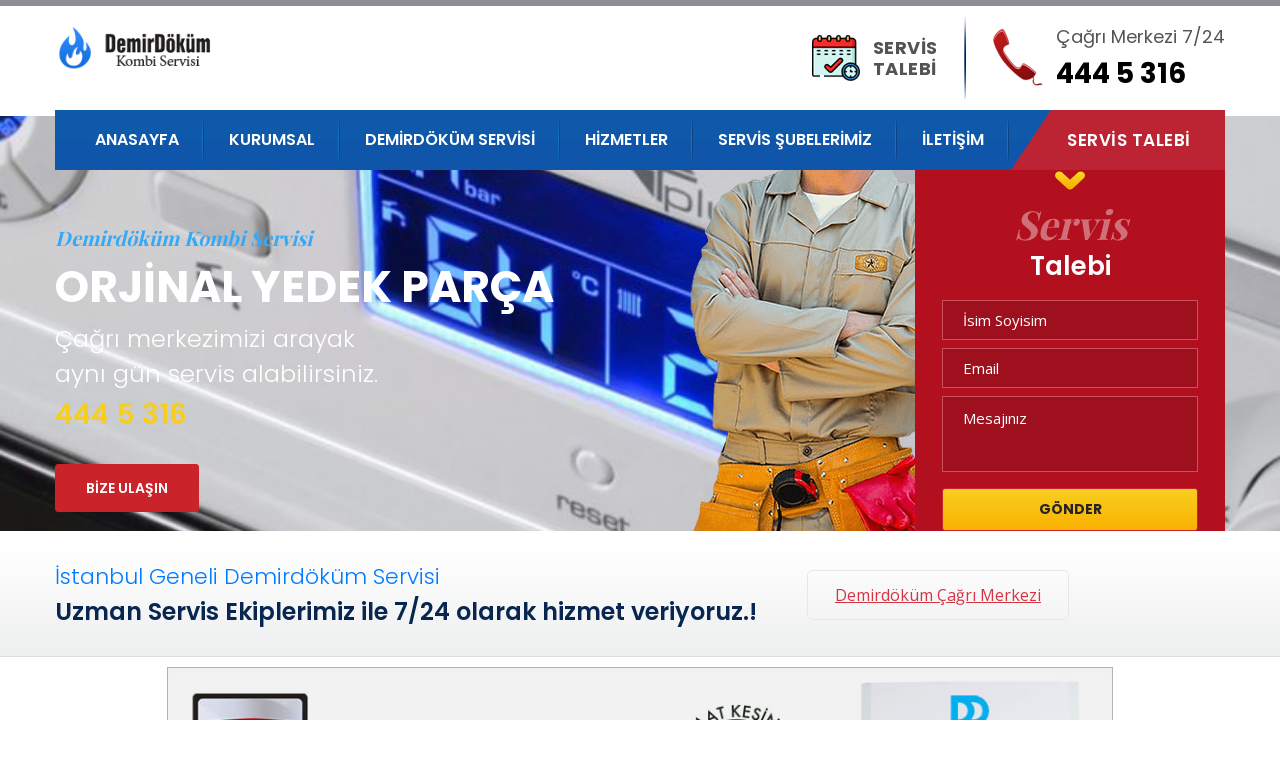

--- FILE ---
content_type: text/html; charset=UTF-8
request_url: https://www.demirdokum-kombi-servisin.com/
body_size: 19276
content:
<!doctype html>
<html lang="tr" prefix="og: https://ogp.me/ns#">
<head>
<meta charset="UTF-8">
<meta name="viewport" content="width=device-width, initial-scale=1, maximum-scale=2.0">
<link rel="profile" href="//gmpg.org/xfn/11">
<link rel="pingback" href="https://www.demirdokum-kombi-servisin.com/xmlrpc.php">
<style>img:is([sizes="auto" i], [sizes^="auto," i]){contain-intrinsic-size:3000px 1500px}</style>
<title>Demirdöküm Kombi Servisi 444 5 316 Demirdöküm Servisi</title>
<meta name="description" content="Demirdöküm Kombi Servisi ile cihazınızdaki tüm arızalar için bize ulaşabilir veya servis kaydı bırakabilirsiniz. Aynı gün servis hizmetleri ile her daim yanınızdayız."/>
<meta name="robots" content="follow, index, max-snippet:-1, max-video-preview:-1, max-image-preview:large"/>
<link rel="canonical" href="https://www.demirdokum-kombi-servisin.com/"/>
<meta property="og:locale" content="tr_TR"/>
<meta property="og:type" content="website"/>
<meta property="og:title" content="Demirdöküm Kombi Servisi 444 5 316 Demirdöküm Servisi"/>
<meta property="og:description" content="Demirdöküm Kombi Servisi ile cihazınızdaki tüm arızalar için bize ulaşabilir veya servis kaydı bırakabilirsiniz. Aynı gün servis hizmetleri ile her daim yanınızdayız."/>
<meta property="og:url" content="https://www.demirdokum-kombi-servisin.com/"/>
<meta property="og:site_name" content="Demirdöküm Kombi Servisi"/>
<meta property="og:updated_time" content="2025-02-11T11:24:55+03:00"/>
<meta property="og:image" content="https://www.demirdokum-kombi-servisin.com/wp-content/uploads/2020/10/demirdokum-servisi.jpg"/>
<meta property="og:image:secure_url" content="https://www.demirdokum-kombi-servisin.com/wp-content/uploads/2020/10/demirdokum-servisi.jpg"/>
<meta property="og:image:width" content="830"/>
<meta property="og:image:height" content="468"/>
<meta property="og:image:alt" content="şişli Demirdöküm Servisi"/>
<meta property="og:image:type" content="image/jpeg"/>
<meta name="twitter:card" content="summary_large_image"/>
<meta name="twitter:title" content="Demirdöküm Kombi Servisi 444 5 316 Demirdöküm Servisi"/>
<meta name="twitter:description" content="Demirdöküm Kombi Servisi ile cihazınızdaki tüm arızalar için bize ulaşabilir veya servis kaydı bırakabilirsiniz. Aynı gün servis hizmetleri ile her daim yanınızdayız."/>
<meta name="twitter:image" content="https://www.demirdokum-kombi-servisin.com/wp-content/uploads/2020/10/demirdokum-servisi.jpg"/>
<meta name="twitter:label1" content="Yazan"/>
<meta name="twitter:data1" content="admin"/>
<meta name="twitter:label2" content="Okuma süresi"/>
<meta name="twitter:data2" content="4 dakika"/>
<link rel='dns-prefetch' href='//www.googletagmanager.com'/>
<link rel='dns-prefetch' href='//fonts.googleapis.com'/>
<link rel="alternate" type="application/rss+xml" title="Demirdöküm Kombi Servisi &raquo; akışı" href="https://www.demirdokum-kombi-servisin.com/feed/"/>
<link rel="alternate" type="application/rss+xml" title="Demirdöküm Kombi Servisi &raquo; yorum akışı" href="https://www.demirdokum-kombi-servisin.com/comments/feed/"/>
<link rel="stylesheet" type="text/css" href="//www.demirdokum-kombi-servisin.com/wp-content/cache/wpfc-minified/du39kblt/4e4as.css" media="all"/>
<style id='classic-theme-styles-inline-css'>.wp-block-button__link{color:#fff;background-color:#32373c;border-radius:9999px;box-shadow:none;text-decoration:none;padding:calc(.667em + 2px) calc(1.333em + 2px);font-size:1.125em}.wp-block-file__button{background:#32373c;color:#fff;text-decoration:none}</style>
<style id='global-styles-inline-css'>:root{--wp--preset--aspect-ratio--square:1;--wp--preset--aspect-ratio--4-3:4/3;--wp--preset--aspect-ratio--3-4:3/4;--wp--preset--aspect-ratio--3-2:3/2;--wp--preset--aspect-ratio--2-3:2/3;--wp--preset--aspect-ratio--16-9:16/9;--wp--preset--aspect-ratio--9-16:9/16;--wp--preset--color--black:#000000;--wp--preset--color--cyan-bluish-gray:#abb8c3;--wp--preset--color--white:#ffffff;--wp--preset--color--pale-pink:#f78da7;--wp--preset--color--vivid-red:#cf2e2e;--wp--preset--color--luminous-vivid-orange:#ff6900;--wp--preset--color--luminous-vivid-amber:#fcb900;--wp--preset--color--light-green-cyan:#7bdcb5;--wp--preset--color--vivid-green-cyan:#00d084;--wp--preset--color--pale-cyan-blue:#8ed1fc;--wp--preset--color--vivid-cyan-blue:#0693e3;--wp--preset--color--vivid-purple:#9b51e0;--wp--preset--gradient--vivid-cyan-blue-to-vivid-purple:linear-gradient(135deg,rgba(6,147,227,1) 0%,rgb(155,81,224) 100%);--wp--preset--gradient--light-green-cyan-to-vivid-green-cyan:linear-gradient(135deg,rgb(122,220,180) 0%,rgb(0,208,130) 100%);--wp--preset--gradient--luminous-vivid-amber-to-luminous-vivid-orange:linear-gradient(135deg,rgba(252,185,0,1) 0%,rgba(255,105,0,1) 100%);--wp--preset--gradient--luminous-vivid-orange-to-vivid-red:linear-gradient(135deg,rgba(255,105,0,1) 0%,rgb(207,46,46) 100%);--wp--preset--gradient--very-light-gray-to-cyan-bluish-gray:linear-gradient(135deg,rgb(238,238,238) 0%,rgb(169,184,195) 100%);--wp--preset--gradient--cool-to-warm-spectrum:linear-gradient(135deg,rgb(74,234,220) 0%,rgb(151,120,209) 20%,rgb(207,42,186) 40%,rgb(238,44,130) 60%,rgb(251,105,98) 80%,rgb(254,248,76) 100%);--wp--preset--gradient--blush-light-purple:linear-gradient(135deg,rgb(255,206,236) 0%,rgb(152,150,240) 100%);--wp--preset--gradient--blush-bordeaux:linear-gradient(135deg,rgb(254,205,165) 0%,rgb(254,45,45) 50%,rgb(107,0,62) 100%);--wp--preset--gradient--luminous-dusk:linear-gradient(135deg,rgb(255,203,112) 0%,rgb(199,81,192) 50%,rgb(65,88,208) 100%);--wp--preset--gradient--pale-ocean:linear-gradient(135deg,rgb(255,245,203) 0%,rgb(182,227,212) 50%,rgb(51,167,181) 100%);--wp--preset--gradient--electric-grass:linear-gradient(135deg,rgb(202,248,128) 0%,rgb(113,206,126) 100%);--wp--preset--gradient--midnight:linear-gradient(135deg,rgb(2,3,129) 0%,rgb(40,116,252) 100%);--wp--preset--font-size--small:13px;--wp--preset--font-size--medium:20px;--wp--preset--font-size--large:36px;--wp--preset--font-size--x-large:42px;--wp--preset--spacing--20:0.44rem;--wp--preset--spacing--30:0.67rem;--wp--preset--spacing--40:1rem;--wp--preset--spacing--50:1.5rem;--wp--preset--spacing--60:2.25rem;--wp--preset--spacing--70:3.38rem;--wp--preset--spacing--80:5.06rem;--wp--preset--shadow--natural:6px 6px 9px rgba(0, 0, 0, 0.2);--wp--preset--shadow--deep:12px 12px 50px rgba(0, 0, 0, 0.4);--wp--preset--shadow--sharp:6px 6px 0px rgba(0, 0, 0, 0.2);--wp--preset--shadow--outlined:6px 6px 0px -3px rgba(255, 255, 255, 1), 6px 6px rgba(0, 0, 0, 1);--wp--preset--shadow--crisp:6px 6px 0px rgba(0, 0, 0, 1);}:where(.is-layout-flex){gap:0.5em;}:where(.is-layout-grid){gap:0.5em;}body .is-layout-flex{display:flex;}.is-layout-flex{flex-wrap:wrap;align-items:center;}.is-layout-flex > :is(*, div){margin:0;}body .is-layout-grid{display:grid;}.is-layout-grid > :is(*, div){margin:0;}:where(.wp-block-columns.is-layout-flex){gap:2em;}:where(.wp-block-columns.is-layout-grid){gap:2em;}:where(.wp-block-post-template.is-layout-flex){gap:1.25em;}:where(.wp-block-post-template.is-layout-grid){gap:1.25em;}.has-black-color{color:var(--wp--preset--color--black) !important;}.has-cyan-bluish-gray-color{color:var(--wp--preset--color--cyan-bluish-gray) !important;}.has-white-color{color:var(--wp--preset--color--white) !important;}.has-pale-pink-color{color:var(--wp--preset--color--pale-pink) !important;}.has-vivid-red-color{color:var(--wp--preset--color--vivid-red) !important;}.has-luminous-vivid-orange-color{color:var(--wp--preset--color--luminous-vivid-orange) !important;}.has-luminous-vivid-amber-color{color:var(--wp--preset--color--luminous-vivid-amber) !important;}.has-light-green-cyan-color{color:var(--wp--preset--color--light-green-cyan) !important;}.has-vivid-green-cyan-color{color:var(--wp--preset--color--vivid-green-cyan) !important;}.has-pale-cyan-blue-color{color:var(--wp--preset--color--pale-cyan-blue) !important;}.has-vivid-cyan-blue-color{color:var(--wp--preset--color--vivid-cyan-blue) !important;}.has-vivid-purple-color{color:var(--wp--preset--color--vivid-purple) !important;}.has-black-background-color{background-color:var(--wp--preset--color--black) !important;}.has-cyan-bluish-gray-background-color{background-color:var(--wp--preset--color--cyan-bluish-gray) !important;}.has-white-background-color{background-color:var(--wp--preset--color--white) !important;}.has-pale-pink-background-color{background-color:var(--wp--preset--color--pale-pink) !important;}.has-vivid-red-background-color{background-color:var(--wp--preset--color--vivid-red) !important;}.has-luminous-vivid-orange-background-color{background-color:var(--wp--preset--color--luminous-vivid-orange) !important;}.has-luminous-vivid-amber-background-color{background-color:var(--wp--preset--color--luminous-vivid-amber) !important;}.has-light-green-cyan-background-color{background-color:var(--wp--preset--color--light-green-cyan) !important;}.has-vivid-green-cyan-background-color{background-color:var(--wp--preset--color--vivid-green-cyan) !important;}.has-pale-cyan-blue-background-color{background-color:var(--wp--preset--color--pale-cyan-blue) !important;}.has-vivid-cyan-blue-background-color{background-color:var(--wp--preset--color--vivid-cyan-blue) !important;}.has-vivid-purple-background-color{background-color:var(--wp--preset--color--vivid-purple) !important;}.has-black-border-color{border-color:var(--wp--preset--color--black) !important;}.has-cyan-bluish-gray-border-color{border-color:var(--wp--preset--color--cyan-bluish-gray) !important;}.has-white-border-color{border-color:var(--wp--preset--color--white) !important;}.has-pale-pink-border-color{border-color:var(--wp--preset--color--pale-pink) !important;}.has-vivid-red-border-color{border-color:var(--wp--preset--color--vivid-red) !important;}.has-luminous-vivid-orange-border-color{border-color:var(--wp--preset--color--luminous-vivid-orange) !important;}.has-luminous-vivid-amber-border-color{border-color:var(--wp--preset--color--luminous-vivid-amber) !important;}.has-light-green-cyan-border-color{border-color:var(--wp--preset--color--light-green-cyan) !important;}.has-vivid-green-cyan-border-color{border-color:var(--wp--preset--color--vivid-green-cyan) !important;}.has-pale-cyan-blue-border-color{border-color:var(--wp--preset--color--pale-cyan-blue) !important;}.has-vivid-cyan-blue-border-color{border-color:var(--wp--preset--color--vivid-cyan-blue) !important;}.has-vivid-purple-border-color{border-color:var(--wp--preset--color--vivid-purple) !important;}.has-vivid-cyan-blue-to-vivid-purple-gradient-background{background:var(--wp--preset--gradient--vivid-cyan-blue-to-vivid-purple) !important;}.has-light-green-cyan-to-vivid-green-cyan-gradient-background{background:var(--wp--preset--gradient--light-green-cyan-to-vivid-green-cyan) !important;}.has-luminous-vivid-amber-to-luminous-vivid-orange-gradient-background{background:var(--wp--preset--gradient--luminous-vivid-amber-to-luminous-vivid-orange) !important;}.has-luminous-vivid-orange-to-vivid-red-gradient-background{background:var(--wp--preset--gradient--luminous-vivid-orange-to-vivid-red) !important;}.has-very-light-gray-to-cyan-bluish-gray-gradient-background{background:var(--wp--preset--gradient--very-light-gray-to-cyan-bluish-gray) !important;}.has-cool-to-warm-spectrum-gradient-background{background:var(--wp--preset--gradient--cool-to-warm-spectrum) !important;}.has-blush-light-purple-gradient-background{background:var(--wp--preset--gradient--blush-light-purple) !important;}.has-blush-bordeaux-gradient-background{background:var(--wp--preset--gradient--blush-bordeaux) !important;}.has-luminous-dusk-gradient-background{background:var(--wp--preset--gradient--luminous-dusk) !important;}.has-pale-ocean-gradient-background{background:var(--wp--preset--gradient--pale-ocean) !important;}.has-electric-grass-gradient-background{background:var(--wp--preset--gradient--electric-grass) !important;}.has-midnight-gradient-background{background:var(--wp--preset--gradient--midnight) !important;}.has-small-font-size{font-size:var(--wp--preset--font-size--small) !important;}.has-medium-font-size{font-size:var(--wp--preset--font-size--medium) !important;}.has-large-font-size{font-size:var(--wp--preset--font-size--large) !important;}.has-x-large-font-size{font-size:var(--wp--preset--font-size--x-large) !important;}:where(.wp-block-post-template.is-layout-flex){gap:1.25em;}:where(.wp-block-post-template.is-layout-grid){gap:1.25em;}:where(.wp-block-columns.is-layout-flex){gap:2em;}:where(.wp-block-columns.is-layout-grid){gap:2em;}:root :where(.wp-block-pullquote){font-size:1.5em;line-height:1.6;}</style>
<link rel="stylesheet" type="text/css" href="//www.demirdokum-kombi-servisin.com/wp-content/cache/wpfc-minified/95y6f6vo/4e4as.css" media="all"/>
<link rel='stylesheet' id='elementor-post-5-css' href='https://www.demirdokum-kombi-servisin.com/wp-content/uploads/elementor/css/post-5.css?ver=1738785167' type='text/css' media='all'/>
<style>.elementor-widget-image{text-align:center}.elementor-widget-image a{display:inline-block}.elementor-widget-image a img[src$=".svg"]{width:48px}.elementor-widget-image img{display:inline-block;vertical-align:middle}.elementor-widget-text-editor.elementor-drop-cap-view-stacked .elementor-drop-cap{background-color:#69727d;color:#fff}.elementor-widget-text-editor.elementor-drop-cap-view-framed .elementor-drop-cap{background-color:transparent;border:3px solid;color:#69727d}.elementor-widget-text-editor:not(.elementor-drop-cap-view-default) .elementor-drop-cap{margin-top:8px}.elementor-widget-text-editor:not(.elementor-drop-cap-view-default) .elementor-drop-cap-letter{height:1em;width:1em}.elementor-widget-text-editor .elementor-drop-cap{float:left;font-size:50px;line-height:1;text-align:center}.elementor-widget-text-editor .elementor-drop-cap-letter{display:inline-block}</style>
<link rel='stylesheet' id='elementor-post-32-css' href='https://www.demirdokum-kombi-servisin.com/wp-content/uploads/elementor/css/post-32.css?ver=1739262267' type='text/css' media='all'/>
<link rel='stylesheet' id='elementor-post-305-css' href='https://www.demirdokum-kombi-servisin.com/wp-content/uploads/elementor/css/post-305.css?ver=1738785167' type='text/css' media='all'/>
<link rel="stylesheet" type="text/css" href="//www.demirdokum-kombi-servisin.com/wp-content/cache/wpfc-minified/qt086k6n/4e4as.css" media="all"/>
<style id='airtech-gutenberg-blocks-inline-css'></style>
<link rel="stylesheet" type="text/css" href="//www.demirdokum-kombi-servisin.com/wp-content/cache/wpfc-minified/du4ix6ui/4e4as.css" media="all"/>
<style id='airtech-styles-inline-css'>.breadcrumb_area{background-image:url('https://www.demirdokum-kombi-servisin.com/wp-content/uploads/2020/08/breadcrumb-1.jpg');}
.breadcrumb_area{background-image:url('https://www.demirdokum-kombi-servisin.com/wp-content/uploads/2020/08/breadcrumb-1.jpg');}
.company_video_area{background-image:url(https://airtech.bolvo.com/demo2/wp-content/uploads/sites/3/2019/08/company-bg.jpg);}
.our_team_area{background:#f0edf7;}
.logo.main img{width:87%;}
.header_area .logo2 img{width:87%;}</style>
<link rel="stylesheet" type="text/css" href="//www.demirdokum-kombi-servisin.com/wp-content/cache/wpfc-minified/ke13d5uv/4e4as.css" media="all"/>
<link rel="preconnect" href="https://fonts.gstatic.com/" crossorigin>
<script src="https://www.googletagmanager.com/gtag/js?id=GT-WKPD4Z7S" id="google_gtagjs-js" async type="36d339b6a750b6e93099712f-text/javascript"></script>
<link rel="https://api.w.org/" href="https://www.demirdokum-kombi-servisin.com/wp-json/"/><link rel="alternate" title="JSON" type="application/json" href="https://www.demirdokum-kombi-servisin.com/wp-json/wp/v2/pages/32"/><link rel="EditURI" type="application/rsd+xml" title="RSD" href="https://www.demirdokum-kombi-servisin.com/xmlrpc.php?rsd"/>
<meta name="generator" content="WordPress 6.7.3"/>
<link rel='shortlink' href='https://www.demirdokum-kombi-servisin.com/'/>
<link rel="alternate" title="oEmbed (JSON)" type="application/json+oembed" href="https://www.demirdokum-kombi-servisin.com/wp-json/oembed/1.0/embed?url=https%3A%2F%2Fwww.demirdokum-kombi-servisin.com%2F"/>
<link rel="alternate" title="oEmbed (XML)" type="text/xml+oembed" href="https://www.demirdokum-kombi-servisin.com/wp-json/oembed/1.0/embed?url=https%3A%2F%2Fwww.demirdokum-kombi-servisin.com%2F&#038;format=xml"/>
<meta name="generator" content="Site Kit by Google 1.161.0"/>
<meta name="generator" content="Airtech 1.6"/>
<meta name="generator" content="Elementor 3.26.3; features: additional_custom_breakpoints; settings: css_print_method-external, google_font-enabled, font_display-auto">
<style>.e-con.e-parent:nth-of-type(n+4):not(.e-lazyloaded):not(.e-no-lazyload),
.e-con.e-parent:nth-of-type(n+4):not(.e-lazyloaded):not(.e-no-lazyload) *{background-image:none !important;}
@media screen and (max-height: 1024px) {
.e-con.e-parent:nth-of-type(n+3):not(.e-lazyloaded):not(.e-no-lazyload),
.e-con.e-parent:nth-of-type(n+3):not(.e-lazyloaded):not(.e-no-lazyload) *{background-image:none !important;}
}
@media screen and (max-height: 640px) {
.e-con.e-parent:nth-of-type(n+2):not(.e-lazyloaded):not(.e-no-lazyload),
.e-con.e-parent:nth-of-type(n+2):not(.e-lazyloaded):not(.e-no-lazyload) *{background-image:none !important;}
}</style>
<script type="36d339b6a750b6e93099712f-text/javascript">(function(w, d, s, l, i){
w[l]=w[l]||[];
w[l].push({'gtm.start': new Date().getTime(), event: 'gtm.js'});
var f=d.getElementsByTagName(s)[0],
j=d.createElement(s), dl=l!='dataLayer' ? '&l=' + l:'';
j.async=true;
j.src='https://www.googletagmanager.com/gtm.js?id=' + i + dl;
f.parentNode.insertBefore(j, f);
})(window, document, 'script', 'dataLayer', 'GTM-MN9C8444');</script>
<link rel="icon" href="https://www.demirdokum-kombi-servisin.com/wp-content/uploads/2020/08/cropped-favicon-32x32.png" sizes="32x32"/>
<link rel="icon" href="https://www.demirdokum-kombi-servisin.com/wp-content/uploads/2020/08/cropped-favicon-192x192.png" sizes="192x192"/>
<link rel="apple-touch-icon" href="https://www.demirdokum-kombi-servisin.com/wp-content/uploads/2020/08/cropped-favicon-180x180.png"/>
<meta name="msapplication-TileImage" content="https://www.demirdokum-kombi-servisin.com/wp-content/uploads/2020/08/cropped-favicon-270x270.png"/>
<script type="36d339b6a750b6e93099712f-text/javascript">(function(w,d,s,l,i){w[l]=w[l]||[];w[l].push({'gtm.start':
new Date().getTime(),event:'gtm.js'});var f=d.getElementsByTagName(s)[0],
j=d.createElement(s),dl=l!='dataLayer'?'&l='+l:'';j.async=true;j.src=
'https://www.googletagmanager.com/gtm.js?id='+i+dl;f.parentNode.insertBefore(j,f);
})(window,document,'script','dataLayer','GTM-N39H9RDV');</script>
<script data-wpfc-render="false" type="36d339b6a750b6e93099712f-text/javascript">var Wpfcll={s:[],osl:0,scroll:false,i:function(){Wpfcll.ss();window.addEventListener('load',function(){window.addEventListener("DOMSubtreeModified",function(e){Wpfcll.osl=Wpfcll.s.length;Wpfcll.ss();if(Wpfcll.s.length > Wpfcll.osl){Wpfcll.ls(false);}},false);Wpfcll.ls(true);});window.addEventListener('scroll',function(){Wpfcll.scroll=true;Wpfcll.ls(false);});window.addEventListener('resize',function(){Wpfcll.scroll=true;Wpfcll.ls(false);});window.addEventListener('click',function(){Wpfcll.scroll=true;Wpfcll.ls(false);});},c:function(e,pageload){var w=document.documentElement.clientHeight || body.clientHeight;var n=0;if(pageload){n=0;}else{n=(w > 800) ? 800:200;n=Wpfcll.scroll ? 800:n;}var er=e.getBoundingClientRect();var t=0;var p=e.parentNode ? e.parentNode:false;if(typeof p.getBoundingClientRect=="undefined"){var pr=false;}else{var pr=p.getBoundingClientRect();}if(er.x==0 && er.y==0){for(var i=0;i < 10;i++){if(p){if(pr.x==0 && pr.y==0){if(p.parentNode){p=p.parentNode;}if(typeof p.getBoundingClientRect=="undefined"){pr=false;}else{pr=p.getBoundingClientRect();}}else{t=pr.top;break;}}};}else{t=er.top;}if(w - t+n > 0){return true;}return false;},r:function(e,pageload){var s=this;var oc,ot;try{oc=e.getAttribute("data-wpfc-original-src");ot=e.getAttribute("data-wpfc-original-srcset");if(s.c(e,pageload)){if(oc || ot){if(e.tagName=="DIV" || e.tagName=="A"){e.style.backgroundImage="url("+oc+")";e.removeAttribute("data-wpfc-original-src");e.removeAttribute("data-wpfc-original-srcset");e.removeAttribute("onload");}else{if(oc){e.setAttribute('src',oc);}if(ot){e.setAttribute('srcset',ot);}if(e.getAttribute("alt") && e.getAttribute("alt")=="blank"){e.removeAttribute("alt");}e.removeAttribute("data-wpfc-original-src");e.removeAttribute("data-wpfc-original-srcset");e.removeAttribute("onload");if(e.tagName=="IFRAME"){e.onload=function(){if(typeof window.jQuery !="undefined"){if(jQuery.fn.fitVids){jQuery(e).parent().fitVids({customSelector:"iframe[src]"});}}var s=e.getAttribute("src").match(/templates\/youtube\.html\#(.+)/);var y="https://www.youtube.com/embed/";if(s){try{var i=e.contentDocument || e.contentWindow;if(i.location.href=="about:blank"){e.setAttribute('src',y+s[1]);}}catch(err){e.setAttribute('src',y+s[1]);}}}}}}else{if(e.tagName=="NOSCRIPT"){if(jQuery(e).attr("data-type")=="wpfc"){e.removeAttribute("data-type");jQuery(e).after(jQuery(e).text());}}}}}catch(error){console.log(error);console.log("==>",e);}},ss:function(){var i=Array.prototype.slice.call(document.getElementsByTagName("img"));var f=Array.prototype.slice.call(document.getElementsByTagName("iframe"));var d=Array.prototype.slice.call(document.getElementsByTagName("div"));var a=Array.prototype.slice.call(document.getElementsByTagName("a"));var n=Array.prototype.slice.call(document.getElementsByTagName("noscript"));this.s=i.concat(f).concat(d).concat(a).concat(n);},ls:function(pageload){var s=this;[].forEach.call(s.s,function(e,index){s.r(e,pageload);});}};document.addEventListener('DOMContentLoaded',function(){wpfci();});function wpfci(){Wpfcll.i();}</script>
</head>
<body class="home page-template-default page page-id-32 wp-embed-responsive ehf-footer ehf-template-demirdokum ehf-stylesheet-demirdokum group-blog no-wc-breadcrumb airtech-align-wide right-sidebar elementor-default elementor-kit-5 elementor-page elementor-page-32">
<noscript><iframe onload="Wpfcll.r(this,true);" data-wpfc-original-src="https://www.googletagmanager.com/ns.html?id=GTM-N39H9RDV"
height="0" width="0" style="display:none;visibility:hidden"></iframe></noscript>
<div id="loader-wrapper">
<div class="tt-loading-center">
<div class="tt-loading-center-absolute">
<div class="tt-object object_four"></div><div class="tt-object object_three"></div><div class="tt-object object_two"></div><div class="tt-object object_one"></div></div></div></div><header class="header_area menu_two">
<div class="logo_part">
<div class="container">
<div class="logo_inner justify-content-between d-flex">
<div class="left">  <a class="logo logo2" href="https://www.demirdokum-kombi-servisin.com/" title="Profesyonel Demirdöküm Servisi"> <script src="/cdn-cgi/scripts/7d0fa10a/cloudflare-static/rocket-loader.min.js" data-cf-settings="36d339b6a750b6e93099712f-|49"></script><img onload="Wpfcll.r(this,true);" src="https://www.demirdokum-kombi-servisin.com/wp-content/plugins/wp-fastest-cache-premium/pro/images/blank.gif" data-wpfc-original-src="https://www.demirdokum-kombi-servisin.com/wp-content/uploads/2020/08/logo-demirdok.png" alt="Demirdöküm Kombi Servisi"/> </a></div><div class="right">
<div class="media">
<div class="d-flex"> <a class="art-rightcontent" href="https://www.demirdokum-kombi-servisin.com/servis-talep-formu/"> <img class="art-hdr" src="https://www.demirdokum-kombi-servisin.com/wp-content/uploads/2020/10/servis-talebi.png" alt="Demirdöküm Servis Talep Formu"/> </a></div><div class="media-body"> <a href="https://www.demirdokum-kombi-servisin.com/servis-talep-formu/"> <h3>Servis <br /> Talebi</h3> </a></div></div><div class="media">
<div class="d-flex"> <img src="https://www.demirdokum-kombi-servisin.com/wp-content/uploads/2020/10/cagri-merkezi.png" alt="Demirdöküm Çağrı Merkezi"/></div><div class="media-body"> <h4>Çağrı Merkezi 7/24</h4> <a href="tel:4445316"> <h5>444 5 316</h5> </a></div></div></div></div></div></div><div class="main_menu">
<div class="container">
<nav class="navbar navbar-expand-lg navbar-light bg-light">
<a class="logo navbar-brand" href="https://www.demirdokum-kombi-servisin.com/" title="Profesyonel Demirdöküm Servisi">
<script src="/cdn-cgi/scripts/7d0fa10a/cloudflare-static/rocket-loader.min.js" data-cf-settings="36d339b6a750b6e93099712f-|49"></script><img onload="Wpfcll.r(this,true);" src="https://www.demirdokum-kombi-servisin.com/wp-content/plugins/wp-fastest-cache-premium/pro/images/blank.gif" data-wpfc-original-src="https://www.demirdokum-kombi-servisin.com/wp-content/uploads/2020/08/logo-demirdok.png" alt="Demirdöküm Kombi Servisi"/>
</a>
<button class="navbar-toggler" type="button" data-toggle="collapse" data-target="#navbarSupportedContent" aria-controls="navbarSupportedContent" aria-expanded="false" aria-label="Toggle navigation">
<span></span>
</button>
<div class="collapse navbar-collapse" id="navbarSupportedContent">  <ul id="menu-ana-menu" class="nav navbar-nav mr-auto"><li id="menu-item-2712" class="ev menu-item menu-item-type-custom menu-item-object-custom current-menu-item current_page_item nav-item menu-item-2712 active"><a title="Anasayfa" href="/">Anasayfa</a></li> <li id="menu-item-2777" class="kurumsal menu-item menu-item-type-post_type menu-item-object-page nav-item menu-item-2777"><a title="Kurumsal" href="https://www.demirdokum-kombi-servisin.com/hakkimizda/">Kurumsal</a></li> <li id="menu-item-2780" class="canta menu-item menu-item-type-post_type menu-item-object-post nav-item menu-item-2780"><a title="Demirdöküm Servisi" href="https://www.demirdokum-kombi-servisin.com/demirdokum-servisi/">Demirdöküm Servisi</a></li> <li id="menu-item-2781" class="menu-item menu-item-type-custom menu-item-object-custom menu-item-has-children nav-item menu-item-2781 submenu dropdown"><a title="Hizmetler" href="#" data-toggle="dropdown" class="dropdown-toggle">Hizmetler </a> <ul class="dropdown-menu" role="menu"> <li id="menu-item-2779" class="buyutec menu-item menu-item-type-post_type menu-item-object-post nav-item menu-item-2779"><a title="Demirdöküm Kombi Bakımı" href="https://www.demirdokum-kombi-servisin.com/demirdokum-kombi-bakimi/">Demirdöküm Kombi Bakımı</a></li> <li id="menu-item-2790" class="anlasma menu-item menu-item-type-post_type menu-item-object-post nav-item menu-item-2790"><a title="Demirdöküm Kazan Servisi" href="https://www.demirdokum-kombi-servisin.com/demirdokum-kazan-servisi/">Demirdöküm Kazan Servisi</a></li> <li id="menu-item-2833" class="menu-item menu-item-type-post_type menu-item-object-page nav-item menu-item-2833"><a title="Kombi Petek Temizliği" href="https://www.demirdokum-kombi-servisin.com/petek-temizligi/">Kombi Petek Temizliği</a></li> </ul> </li> <li id="menu-item-2840" class="menu-item menu-item-type-custom menu-item-object-custom menu-item-has-children nav-item menu-item-2840 submenu dropdown"><a title="Servis Şubelerimiz" href="#" data-toggle="dropdown" class="dropdown-toggle">Servis Şubelerimiz </a> <ul class="dropdown-menu" role="menu"> <li id="menu-item-2887" class="menu-item menu-item-type-post_type menu-item-object-page nav-item menu-item-2887"><a title="Avcılar Demirdöküm Servisi" href="https://www.demirdokum-kombi-servisin.com/avcilar-demirdokum-servisi/">Avcılar Demirdöküm Servisi</a></li> <li id="menu-item-3026" class="menu-item menu-item-type-post_type menu-item-object-page nav-item menu-item-3026"><a title="beşiktaş demirdöküm servisi" href="https://www.demirdokum-kombi-servisin.com/besiktas-demirdokum-servisi/">beşiktaş demirdöküm servisi</a></li> <li id="menu-item-2841" class="menu-item menu-item-type-post_type menu-item-object-page nav-item menu-item-2841"><a title="Bağcılar Demirdöküm Servisi" href="https://www.demirdokum-kombi-servisin.com/bagcilar-demirdokum-servisi/">Bağcılar Demirdöküm Servisi</a></li> <li id="menu-item-2911" class="menu-item menu-item-type-post_type menu-item-object-page nav-item menu-item-2911"><a title="Bahçelievler Demirdöküm Servisi" href="https://www.demirdokum-kombi-servisin.com/bahcelievler-demirdokum-servisi/">Bahçelievler Demirdöküm Servisi</a></li> <li id="menu-item-3028" class="menu-item menu-item-type-post_type menu-item-object-page nav-item menu-item-3028"><a title="Beyoğlu Demirdöküm Servisi" href="https://www.demirdokum-kombi-servisin.com/beyoglu-demirdokum-servisi/">Beyoğlu Demirdöküm Servisi</a></li> <li id="menu-item-2910" class="menu-item menu-item-type-post_type menu-item-object-page nav-item menu-item-2910"><a title="Esenler Demirdöküm Servisi" href="https://www.demirdokum-kombi-servisin.com/esenler-demirdokum-servisi/">Esenler Demirdöküm Servisi</a></li> <li id="menu-item-2909" class="menu-item menu-item-type-post_type menu-item-object-page nav-item menu-item-2909"><a title="Esenyurt Demirdöküm Kombi Servis" href="https://www.demirdokum-kombi-servisin.com/esenyurt-demirdokum-kombi-servis/">Esenyurt Demirdöküm Kombi Servis</a></li> <li id="menu-item-2912" class="menu-item menu-item-type-post_type menu-item-object-page nav-item menu-item-2912"><a title="Beylikdüzü Demirdöküm Servisi" href="https://www.demirdokum-kombi-servisin.com/beylikduzu-demirdokum-servisi/">Beylikdüzü Demirdöküm Servisi</a></li> <li id="menu-item-2933" class="menu-item menu-item-type-post_type menu-item-object-page nav-item menu-item-2933"><a title="Şişli Demirdöküm Servisi" href="https://www.demirdokum-kombi-servisin.com/sisli-demirdokum-servisi/">Şişli Demirdöküm Servisi</a></li> <li id="menu-item-3027" class="menu-item menu-item-type-post_type menu-item-object-page nav-item menu-item-3027"><a title="Üsküdar Demirdöküm Servisi" href="https://www.demirdokum-kombi-servisin.com/uskudar-demirdokum-servisi/">Üsküdar Demirdöküm Servisi</a></li> <li id="menu-item-3029" class="menu-item menu-item-type-post_type menu-item-object-page nav-item menu-item-3029"><a title="Küçükçekmece Demirdöküm Servisi" href="https://www.demirdokum-kombi-servisin.com/kucukcekmece-demirdokum-servisi/">Küçükçekmece Demirdöküm Servisi</a></li> <li id="menu-item-2946" class="menu-item menu-item-type-post_type menu-item-object-page nav-item menu-item-2946"><a title="Sancaktepe Demirdöküm Servisi" href="https://www.demirdokum-kombi-servisin.com/sancaktepe-demirdokum-servisi/">Sancaktepe Demirdöküm Servisi</a></li> <li id="menu-item-3030" class="menu-item menu-item-type-post_type menu-item-object-page nav-item menu-item-3030"><a title="Maltepe Demirdöküm Servisi" href="https://www.demirdokum-kombi-servisin.com/maltepe-demirdokum-servisi/">Maltepe Demirdöküm Servisi</a></li> <li id="menu-item-3031" class="menu-item menu-item-type-post_type menu-item-object-page nav-item menu-item-3031"><a title="Sultanbeyli Demirdöküm Servisi" href="https://www.demirdokum-kombi-servisin.com/sultanbeyli-demirdokum-servisi/">Sultanbeyli Demirdöküm Servisi</a></li> <li id="menu-item-3034" class="menu-item menu-item-type-post_type menu-item-object-page nav-item menu-item-3034"><a title="Başakşehir Demirdöküm Servisi" href="https://www.demirdokum-kombi-servisin.com/basaksehir-demirdokum-servisi/">Başakşehir Demirdöküm Servisi</a></li> <li id="menu-item-3033" class="menu-item menu-item-type-post_type menu-item-object-page nav-item menu-item-3033"><a title="Arnavutköy Demirdöküm servisi" href="https://www.demirdokum-kombi-servisin.com/arnavutkoy-demirdokum-servisi/">Arnavutköy Demirdöküm servisi</a></li> <li id="menu-item-3035" class="menu-item menu-item-type-post_type menu-item-object-page nav-item menu-item-3035"><a title="Kadıköy Demirdöküm Kombi Servisi" href="https://www.demirdokum-kombi-servisin.com/kadikoy-demirdokum-kombi-servisi/">Kadıköy Demirdöküm Kombi Servisi</a></li> <li id="menu-item-3036" class="menu-item menu-item-type-post_type menu-item-object-page nav-item menu-item-3036"><a title="Halkalı Demirdöküm Kombi Servisi" href="https://www.demirdokum-kombi-servisin.com/halkali-demirdokum-kombi-servisi/">Halkalı Demirdöküm Kombi Servisi</a></li> <li id="menu-item-3032" class="menu-item menu-item-type-post_type menu-item-object-page nav-item menu-item-3032"><a title="Zeytinburnu Demirdöküm Servisi" href="https://www.demirdokum-kombi-servisin.com/zeytinburnu-demirdokum-servisi/">Zeytinburnu Demirdöküm Servisi</a></li> </ul> </li> <li id="menu-item-2806" class="menu-item menu-item-type-post_type menu-item-object-page nav-item menu-item-2806"><a title="İletişim" href="https://www.demirdokum-kombi-servisin.com/iletisim/">İletişim</a></li> </ul> <ul class="nav navbar-nav navbar-right"> <li class="request_btn"> <a href="https://www.demirdokum-kombi-servisin.com/servis-talep-formu/"> Servis Talebi </a> </li> </ul></div></nav></div></div></header>
<div id="content" class="site-content" tabindex="-1">
<div class="liquid">
<div id="primary" class="content-area">
<main id="main" class="site-main">
<article id="post-32" class="post-32 page type-page status-publish has-post-thumbnail">
<div class="entry-content">
<div data-elementor-type="wp-post" data-elementor-id="32" class="elementor elementor-32">
<section class="elementor-section elementor-top-section elementor-element elementor-element-eac5c68 elementor-section-full_width elementor-section-height-default elementor-section-height-default" data-id="eac5c68" data-element_type="section">
<div class="elementor-container elementor-column-gap-no">
<div class="elementor-column elementor-col-100 elementor-top-column elementor-element elementor-element-928245f" data-id="928245f" data-element_type="column">
<div class="elementor-widget-wrap elementor-element-populated">
<div class="elementor-element elementor-element-34ecbe9 elementor-widget elementor-widget-ucaddon_welcomearea" data-id="34ecbe9" data-element_type="widget" data-widget_type="ucaddon_welcomearea.default">
<div class="elementor-widget-container">
<style>.home_banner_area{background-image:url(https://www.demirdokum-kombi-servisin.com/wp-content/uploads/2023/10/demirdokum-kombi-servisi.jpg);}</style>
<section class="home_banner_area">
<div class="container">
<div class="row home_banner_inner">
<div class="col-lg-8 col-md-7">
<div class="left_text"> <h5>Demirdöküm Kombi Servisi</h5> <h3>Orjinal yedek parça </h3> <p>Çağrı merkezimizi arayak <br />aynı gün servis alabilirsiniz.</p> <a class="tel" href="Tel:4445316">444 5 316</a> <a class="main_btn" href="https://www.demirdokum-kombi-servisin.com/iletisim">Bize Ulaşın</a></div></div><div class="col-lg-4 col-md-5">
<div class="schedule_box">
<script src="/cdn-cgi/scripts/7d0fa10a/cloudflare-static/rocket-loader.min.js" data-cf-settings="36d339b6a750b6e93099712f-|49"></script><img onload="Wpfcll.r(this,true);" src="https://www.demirdokum-kombi-servisin.com/wp-content/plugins/wp-fastest-cache-premium/pro/images/blank.gif" decoding="async" data-wpfc-original-src="https://www.demirdokum-kombi-servisin.com/wp-content/uploads/2020/08/down-icon.png" alt="down arrow"/>          <h4>Servis</h4>
<h5>Talebi</h5>
<div class="wpcf7 no-js" id="wpcf7-f454-p32-o1" lang="en-US" dir="ltr" data-wpcf7-id="454">
<div class="screen-reader-response"><p role="status" aria-live="polite" aria-atomic="true"></p> <ul></ul></div><form action="/#wpcf7-f454-p32-o1" method="post" class="wpcf7-form init demo" aria-label="Contact form" novalidate="novalidate" data-status="init">
<div style="display: none;"> <input type="hidden" name="_wpcf7" value="454" /> <input type="hidden" name="_wpcf7_version" value="6.0.2" /> <input type="hidden" name="_wpcf7_locale" value="en_US" /> <input type="hidden" name="_wpcf7_unit_tag" value="wpcf7-f454-p32-o1" /> <input type="hidden" name="_wpcf7_container_post" value="32" /> <input type="hidden" name="_wpcf7_posted_data_hash" value="" /></div><div class="form-row contact_us_form">
<div class="form-group col-lg-12"> <p><span class="wpcf7-form-control-wrap" data-name="form-name"><input size="40" maxlength="400" class="wpcf7-form-control wpcf7-text wpcf7-validates-as-required form-control" aria-required="true" aria-invalid="false" placeholder="İsim Soyisim" value="" type="text" name="form-name" /></span> </p></div><div class="form-group col-lg-12"> <p><span class="wpcf7-form-control-wrap" data-name="form-email"><input size="40" maxlength="400" class="wpcf7-form-control wpcf7-email wpcf7-validates-as-required wpcf7-text wpcf7-validates-as-email form-control" aria-required="true" aria-invalid="false" placeholder="Email" value="" type="email" name="form-email" /></span> </p></div><div class="form-group col-lg-12">
<p><span class="wpcf7-form-control-wrap" data-name="form-message"><textarea cols="40" rows="10" maxlength="2000" class="wpcf7-form-control wpcf7-textarea wpcf7-validates-as-required form-control" aria-required="true" aria-invalid="false" placeholder="Mesajınız" name="form-message"></textarea></span>
</p></div><div class="form-group col-lg-12"> <p><input class="wpcf7-form-control wpcf7-submit has-spinner btn submit_btn" type="submit" value="Gönder" /> </p></div></div><div class="wpcf7-response-output" aria-hidden="true"></div></form></div></div></div></div></div></section></div></div></div></div></div></section>
<section class="elementor-section elementor-top-section elementor-element elementor-element-40ad024 elementor-section-full_width elementor-section-height-default elementor-section-height-default" data-id="40ad024" data-element_type="section">
<div class="elementor-container elementor-column-gap-no">
<div class="elementor-column elementor-col-100 elementor-top-column elementor-element elementor-element-fedee4d" data-id="fedee4d" data-element_type="column">
<div class="elementor-widget-wrap elementor-element-populated">
<div class="elementor-element elementor-element-2294373 elementor-widget elementor-widget-ucaddon_homectaarea" data-id="2294373" data-element_type="widget" data-widget_type="ucaddon_homectaarea.default">
<div class="elementor-widget-container">
<section class="about_bar_area">
<div class="container">
<div class="about_bar_text d-flex">
<div class="left"> <h5>İstanbul Geneli Demirdöküm Servisi</h5> <h4>Uzman Servis Ekiplerimiz ile 7/24 olarak hizmet veriyoruz.!</h4></div><a class="ab_bar_btn" href="tel:4445316">Demirdöküm Çağrı Merkezi</a></div></div></section></div></div></div></div></div></section>
<section class="elementor-section elementor-top-section elementor-element elementor-element-003a455 elementor-section-boxed elementor-section-height-default elementor-section-height-default" data-id="003a455" data-element_type="section">
<div class="elementor-container elementor-column-gap-default">
<div class="elementor-column elementor-col-100 elementor-top-column elementor-element elementor-element-3b58d83" data-id="3b58d83" data-element_type="column">
<div class="elementor-widget-wrap elementor-element-populated">
<div class="elementor-element elementor-element-77a85d4 elementor-widget elementor-widget-image" data-id="77a85d4" data-element_type="widget" data-widget_type="image.default">
<div class="elementor-widget-container"> <script src="/cdn-cgi/scripts/7d0fa10a/cloudflare-static/rocket-loader.min.js" data-cf-settings="36d339b6a750b6e93099712f-|49"></script><img onload="Wpfcll.r(this,true);" src="https://www.demirdokum-kombi-servisin.com/wp-content/plugins/wp-fastest-cache-premium/pro/images/blank.gif" fetchpriority="high" decoding="async" width="980" height="458" data-wpfc-original-src="https://www.demirdokum-kombi-servisin.com/wp-content/uploads/2023/10/demirdokumkombiservisi.jpg" class="attachment-large size-large wp-image-3092" alt="Demirdöküm Kombi Servisi" data-wpfc-original-srcset="https://www.demirdokum-kombi-servisin.com/wp-content/uploads/2023/10/demirdokumkombiservisi.jpg 1000w, https://www.demirdokum-kombi-servisin.com/wp-content/uploads/2023/10/demirdokumkombiservisi-300x140.jpg 300w, https://www.demirdokum-kombi-servisin.com/wp-content/uploads/2023/10/demirdokumkombiservisi-768x359.jpg 768w" sizes="(max-width: 980px) 100vw, 980px"/></div></div><div class="elementor-element elementor-element-ca69fd4 elementor-widget elementor-widget-text-editor" data-id="ca69fd4" data-element_type="widget" data-widget_type="text-editor.default">
<div class="elementor-widget-container">
<div class="description"><h1>Demirdöküm Kombi Servisi İstanbul</h1><p>Demirdöküm servisi olarak kombilerinizin ömrünü <b>demirdöküm kombi servisi</b> bakımı uzatacak yakıt konusunda mükemmel konfor sağlayan kombi cihazları servislik konusunda uzmanlaşmış olup değişin yedek parçalarda inanılmaz avantajlar sağlamaktadır. kombi son bahar bakım kampanyasından sizlerde yararlanın. <strong>demirdöküm servis kaydı</strong> 7 gün 24 saat aralıksız çağrı merkezlerimizden teknik destek alabilirsiniz. Arıza kaydı oluşturarak aynı gün içerisinde sımsıcak yuvalara sahip olabilirsiniz. Demirdöküm Kombi servisi işinde uzman ekipler ile bu yollarda yürüyerek müşteri potansiyelini üst düzeylerde tutmaktadır</p><h2 class="by_type_tagKw__Dtdnd ___STag_c5bg7_gg_ _size_l_c5bg7_gg_ _theme_primary_c5bg7_gg_" data-ui-name="Tag"><span class="___SText_c5bg7_gg_" data-ui-name="Tag.Text">demirdöküm servis kaydı</span></h2><div class="by_type_tagKw__Dtdnd ___STag_c5bg7_gg_ _size_l_c5bg7_gg_ _theme_primary_c5bg7_gg_" data-ui-name="Tag"> </div><table class="___STable_lcxvj_gg_ density_inner_basicTable__DAZqD" data-ui-name="Table"><tbody class="_use_primary_lcxvj_gg_" data-ui-name="Body"><tr class="___SRow_lcxvj_gg_ _use_primary_lcxvj_gg_ _theme_default_lcxvj_gg_ __theme_lcxvj_gg_" data-ui-name="Row"><td class="_valign_top_lcxvj_gg_ _use_primary_lcxvj_gg_ ___SCellRow_lcxvj_gg_ ___SCell_lcxvj_gg_ _align_left_lcxvj_gg_ _valign_top_lcxvj_gg_ _use_primary_lcxvj_gg_ ___SText_1a0qr_gg_" data-ui-name="CellRow"><strong>demirdöküm yetkili servisi</strong> için ilgili demirdöküm sayfasını ziyaret ediniz.</td></tr></tbody></table><p> kombileri yeni şık tasarımı ile gözleri büyülemeye devam ediyor. Demirdöküm Servisi Hd mühendislik fabrikamız üretimi sonucunda mükemmellik sağlayarak kombi yakıtlarında inanılmaz düşüşlere sahip olmuştur. Satış sonrası servislik konusunda servis kadromuz eğitimli ve kılık kıyafetine önem vererek üstün özveriye sahip olup kombilerinize içten bakmaktadır. Tehlikeli ortamlarda sizleri kötü düşüncelere kapılmamanız için profesyonel kadromuz ile sizlere en iyi Demirdöküm Servisi hizmetleri sunabilmek için her daim yanınızdayız. Uzmanlık açısında en yüksek seviyelerde olup sizler rahat nefes almanız için fabrikamız 7 gün boyunca saat sorunu yapmadan gönül rahatlığı ile arayıp servis talebinde bulunabilirsiniz. Demirdöküm Kombi servisi hakkında tüm bilgileri firmamız tarafından teyit edebilirsiniz.</p><h2>İstanbul Demirdöküm Kombi Servisi</h2><p><strong>Demirdöküm Servis kaydı</strong> Cihaz yıllık bakım sözleşmesi ile  modellerine göre servislik hizmeti vererek tüm müşterilerin memnuniyet halinde olarak tüm cihazları saat sorunu yapmadan istenilen günlerde randevu alabilirsiniz. Demirdöküm servis kaydı ısıtma soğutma sistemlerinde öncülük kazanarak şık tasarımı ile gözlerinizi kamaşmaktadır. Kombi servisi cihazları arıza halinde firmamızı arayarak en kısa sürede bizimle diyaloga geçebilir telefon desteği alabilme imkanı sağlamaktayız. Neva model kombilerinizin bakım aşamalarında oluşan sorunları kısa sürede ortadan kaldırarak tehlike saçan tüm kötü olasılıkları ortadan kaldırmaktayız. Kombilerinize içten bakıyor sağlığınıza önem vermekteyiz.</p><h3>En Yakın Demirdöküm Servisi</h3><p>Servis sektörleri arasında başarılı olarak bilinen demirdöküm kombi servisleri İstanbul’un tüm ilçelerine saat sorunu olmadan hizmet vermeye devam ediyor. Uzun yılların vermiş olduğu tecrübelere dayanarak bünyemizde çalışan personellerimizin her ay düzenli olarak eğitim almalarını sağlayarak tüketicilerimize vermiş olduğumuz hizmetlerimizi üst düzeylere taşımaktayız. Alanında profesyonel, işinde titiz, güler yüzlü ve güvenilir teknisyenlerimiz sayesinde tüketicilerimize %100 müşteri memnuniyeti sağlamaktayız.</p><p> </p><h5>Güvenilir Hizmet</h5><p>Kafalarda hiçbir soru işareti bırakmaktan verdiğimiz hizmetlere ücretsiz bir yıl garanti kapsamı sağlamaktayız. Hiç bir model ayrımı yapmadan stoklarımızda her modelin orijinal yedek parçalarını bulundurarak yerinde çözümler üretmekteyiz.</p><p>Neden biz ; müşteri beklentisi ve düşüncesini her daim ön planda tutarak hareket eden servisimiz kalitesinden ödün vermeden bakım onarım hizmetlerini en iyi şekilde sunmaktadır.</p><h3><strong>Demirdöküm Müşteri iletişim Merkezi</strong></h3><p>Hızlı servis ulaşımı sağlayarak hiçbir sorun yaşamaksızın tüketicilerine rekabet gücü yüksek bir firma olarak tanınmaktayız. Koşulsuz şartsız firmamızdan istenilen tüm desteği alabilirsiniz. Sadece bakım onarım işlemleri için değil telefon yardımı ile de sorunlarınıza çözüm bulabilirsiniz. Haftanın tüm günü 7 gün 24 saat hizmet vermekteyiz. Acil servis ekiplerimiz sayesinde mesai saatleri dışında da hizmet vermeye devam etmekteyiz. Kapıda ödeme kolaylığı sağlayarak ve cazip fiyatlar sunarak işimizi her zaman iyi yapmayı ön görmekteyiz.</p><p>Demirdöküm Kombi Servisi&#8217;ne nasıl mı ulaşırsınız ? Servis talep formumuzu doldurabilir, online destek alabilir veya çağrı merkezlerimizden 7/24 iletişim kurabilirsiniz. Unutmayın bir telefon kadar uzağınızdayız.</p><h2>Demirdöküm Servisi</h2><p>Kazan Servisi Villa ve büyük iş merkezlerinde kullanılan demirdöküm servis kaydı Kazan cihazlarında işyerlerinde faaliyette olan cihazların arıza ve bakım onarım işlemlerinde öncü olarak HD servis olarak hizmetinizdeyiz. Geniş kapsamlı orijinal yedek parçalar kullanımı sağlayan firmamız geçmiş yıllardan bu yana tüm yaptığı işin arkasında durup yetkili servisi her zaman bir adım daha ilerlemektedir. Sorunsuz şekilde profesyonel el aletleri ve T.S.E belgeli servis ekiplerimiz sizler için her zaman yanınızda olmaya devam etmektedir. tüm modellerine tamir hizmeti vererek en kısa sürede arızaları sorunsuz şekilde onarmaktayız. <strong>Demirdöküm kombi servisi</strong> şofbenleri arıza halinde bizlerle iletişime geçmenizi şiddetle önermekteyiz. Geniş kapsamlı şekilde el aletleri kullanılarak orijinal yedek parçalar kullanımı sayesinde cihazlarınız eskisinden daha performanslı şekilde çalışmasını halletmekteyiz. Şofben servisi firmamız ile her zaman yüzünüz gülüyor olacaktır.</p></div><h2><b>Demirdöküm Çağrı Merkezi</b></h2><p><strong>Demirdöküm servis kaydı</strong> aden, neva, kalisto, sargon, premix gibi tüm modellere servis hizmetleri sunarak sizler soğuk kış ortamlardan hastalıklardan uzak kalmanız için elimizden geleni yapmaktayız. Tüm bölgeye servis ağımız olup gezici ekip kadrolarımız ile aynı gün içerisinde sorunu ortadan kaldıran tek firmadır. Karlı havalarda bile hizmet sağlamakla kalmayıp en uygun ödeme koşulları ile sizlerin her daim yanınızdayız. Demirdöküm servisleri istanbul için etkili personelimiz sizler için gece gündüz demeden hizmetlerini sizlere sunmaktadır. 444 5 316 çağrı merkezlerimizden bizlere ulaşabilirsiniz.</p><h3><b>Demirdöküm Kombi Bakım Ve Onarım servisi</b></h3><p>Demirdöküm kombi servisi olarak İstanbul&#8217;daki her evde ve iş yerinde vazgeçilmezimiz olan kombi cihazlarımız bizlerin sadece ihtiyacı olarak değil konforlu bir yaşam sağlaması içinde kullanılmaktadır. Vazgeçilmezimiz olan kombi cihazlarımızın kışın soğuk zamanlarında sizi mağdur bırakmaması için önlemini almanızı tavsiye ederiz. Peki önlemini nasıl alabiliriz ? Öncelikle her yıl düzenli olarak periyodik bakım işlemini yaptırmanız gerekmektedir. Periyodik bakım işlemini uzman servis tarafından yaptırmanız daha sağlıklı olacaktır. Doğru yapılan bakım işlemi cihazınızın ömrünü uzatacak ve oluşacak arızaların önüne geçecektir. Yanlış yapılan periyodik bakım ise büyük arızalara yol açabilir. Uzman servisimiz sizlerde doğru periyodik bakım işlemi yaptırın elektrik ve enerji tasarrufu sağlayın.</p><h2><strong>Demirdöküm Yetkili Servisi Listesi için </strong></h2><p><a href="https://www.demirdokum.com.tr/anasayfa/" target="_blank" rel="nofollow noopener sponsored">https://www.demirdokum.com.tr/anasayfa/</a></p></div></div></div></div></div></section>
<section class="elementor-section elementor-top-section elementor-element elementor-element-ef892f9 elementor-section-boxed elementor-section-height-default elementor-section-height-default" data-id="ef892f9" data-element_type="section">
<div class="elementor-container elementor-column-gap-default">
<div class="elementor-column elementor-col-100 elementor-top-column elementor-element elementor-element-c53e6f8" data-id="c53e6f8" data-element_type="column">
<div class="elementor-widget-wrap"></div></div></div></section></div></div></article>
</main></div></div></div><footer itemtype="https://schema.org/WPFooter" class="blv-footer" itemscope="itemscope" id="colophon" role="contentinfo">
<div class='footer-width-fixer'>		<div data-elementor-type="wp-post" data-elementor-id="305" class="elementor elementor-305">
<section class="elementor-section elementor-top-section elementor-element elementor-element-27d8955 elementor-section-full_width elementor-section-height-default elementor-section-height-default" data-id="27d8955" data-element_type="section">
<div class="elementor-container elementor-column-gap-no">
<div class="elementor-column elementor-col-100 elementor-top-column elementor-element elementor-element-f9598ca" data-id="f9598ca" data-element_type="column">
<div class="elementor-widget-wrap elementor-element-populated">
<div class="elementor-element elementor-element-7a40cbe elementor-widget elementor-widget-ucaddon_airtechfootercta" data-id="7a40cbe" data-element_type="widget" data-widget_type="ucaddon_airtechfootercta.default">
<div class="elementor-widget-container">
<section class="replacement_area">
<div class="container">
<div class="media">
<div class="d-flex"> <script src="/cdn-cgi/scripts/7d0fa10a/cloudflare-static/rocket-loader.min.js" data-cf-settings="36d339b6a750b6e93099712f-|49"></script><img onload="Wpfcll.r(this,true);" src="https://www.demirdokum-kombi-servisin.com/wp-content/plugins/wp-fastest-cache-premium/pro/images/blank.gif" data-wpfc-original-src="https://www.demirdokum-kombi-servisin.com/wp-content/uploads/2019/08/carton.png" alt="blank"></div><div class="media-body"> <h4>Hızlı Servis Talepleriniz için bize Ulaşın</h4> <h5>Çağrı Merkezi <a href="tel:4445316">444 5 316</a></h5></div></div></div></section></div></div></div></div></div></section>
<section class="elementor-section elementor-top-section elementor-element elementor-element-442ff09 footer_widgets elementor-section-boxed elementor-section-height-default elementor-section-height-default" data-id="442ff09" data-element_type="section">
<div class="elementor-container elementor-column-gap-no">
<div class="elementor-column elementor-col-100 elementor-top-column elementor-element elementor-element-633b9a5" data-id="633b9a5" data-element_type="column">
<div class="elementor-widget-wrap elementor-element-populated">
<section class="elementor-section elementor-inner-section elementor-element elementor-element-296e101 container elementor-section-boxed elementor-section-height-default elementor-section-height-default" data-id="296e101" data-element_type="section">
<div class="elementor-container elementor-column-gap-no">
<div class="elementor-column elementor-col-33 elementor-inner-column elementor-element elementor-element-8f1a61c" data-id="8f1a61c" data-element_type="column">
<div class="elementor-widget-wrap elementor-element-populated">
<div class="elementor-element elementor-element-923f876 elementor-widget elementor-widget-ucaddon_airtechaddresswidget" data-id="923f876" data-element_type="widget" data-widget_type="ucaddon_airtechaddresswidget.default">
<div class="elementor-widget-container">
<aside class="f_widgets contact_widget">
<div class="f_title"> <h3>İletişim Bilgilerimiz</h3></div><address class="footer_address">
<p>İstanbul Geneli Hizmet<br></p>
<p>Email : <a href="/cdn-cgi/l/email-protection#c9a0babda8a7abbca5e4bdaca2a7a0a2baacbbbfa0baa089a1a6bda4a8a0a5e7aaa6a4"><span class="__cf_email__" data-cfemail="274e5453464945524b0a53424c494e4c544255514e544e674f48534a464e4b0944484a">[email&#160;protected]</span></a><br />
Çağrı Merkezi : <a href="tel:4445316">444 5 316</a></p>
<p>Whatsapp: 0532 172 78 19</p>
</address>
</aside></div></div></div></div><div class="elementor-column elementor-col-33 elementor-inner-column elementor-element elementor-element-6bdf201" data-id="6bdf201" data-element_type="column">
<div class="elementor-widget-wrap elementor-element-populated">
<div class="elementor-element elementor-element-0e72ead elementor-widget elementor-widget-ucaddon_airtechlinkswidget" data-id="0e72ead" data-element_type="widget" data-widget_type="ucaddon_airtechlinkswidget.default">
<div class="elementor-widget-container">
<aside class="f_widgets link_widget">
<div class="f_title"> <h3>Demirdöküm Servis</h3></div><ul class="nav"><li><a href="/">Demirdöküm Servisi</a></li><li><a href="https://www.demirdokum-kombi-servisin.com/hakkimizda/">Hakkımızda</a></li><li><a href="https://www.demirdokum-kombi-servisin.com/demirdokum-kombi-bakimi/">Demirdöküm Kombi Bakımı</a></li><li><a href="https://www.demirdokum-kombi-servisin.com/demirdokum-kazan-servisi/">Demirdöküm Kazan Servisi</a></li><li><a href="https://www.demirdokum-kombi-servisin.com/iletisim/">İletişim</a></li><li><a href="https://www.demirdokum-kombi-servisin.com/demirdokum-servisi/">Demirdöküm Servisi</a></li><li><a href="https://www.demirdokum-kombi-servisin.com/servis-talep-formu/">Servis Talep Formu</a></li></ul>
</aside></div></div></div></div><div class="elementor-column elementor-col-33 elementor-inner-column elementor-element elementor-element-bd10c03" data-id="bd10c03" data-element_type="column">
<div class="elementor-widget-wrap elementor-element-populated">
<div class="elementor-element elementor-element-f879fd3 elementor-widget elementor-widget-ucaddon_airtechfooterinfo" data-id="f879fd3" data-element_type="widget" data-widget_type="ucaddon_airtechfooterinfo.default">
<div class="elementor-widget-container">
<aside class="f_widgets payment_widget">
<div class="media">
<div class="d-flex"> <script src="/cdn-cgi/scripts/7d0fa10a/cloudflare-static/rocket-loader.min.js" data-cf-settings="36d339b6a750b6e93099712f-|49"></script><img onload="Wpfcll.r(this,true);" src="https://www.demirdokum-kombi-servisin.com/wp-content/plugins/wp-fastest-cache-premium/pro/images/blank.gif" data-wpfc-original-src="https://www.demirdokum-kombi-servisin.com/wp-content/uploads/2019/08/footer-logo-1.png" alt="blank"></div><div class="media-body"> <h4>24-Saat Acil Servis İmkanı</h4></div></div><h5>K.Kartı Geçerlidir. : <script src="/cdn-cgi/scripts/7d0fa10a/cloudflare-static/rocket-loader.min.js" data-cf-settings="36d339b6a750b6e93099712f-|49"></script><img onload="Wpfcll.r(this,true);" src="https://www.demirdokum-kombi-servisin.com/wp-content/plugins/wp-fastest-cache-premium/pro/images/blank.gif" data-wpfc-original-src="https://www.demirdokum-kombi-servisin.com/wp-content/uploads/2019/08/payment-card.png" alt="blank"></h5>
</aside></div></div></div></div></div></section></div></div></div></section>
<section class="elementor-section elementor-top-section elementor-element elementor-element-6c7570d footer_copyright elementor-section-boxed elementor-section-height-default elementor-section-height-default" data-id="6c7570d" data-element_type="section">
<div class="elementor-container elementor-column-gap-default">
<div class="elementor-column elementor-col-50 elementor-top-column elementor-element elementor-element-0e965c6" data-id="0e965c6" data-element_type="column">
<div class="elementor-widget-wrap elementor-element-populated">
<div class="elementor-element elementor-element-edd24b1 elementor-widget elementor-widget-text-editor" data-id="edd24b1" data-element_type="widget" data-widget_type="text-editor.default">
<div class="elementor-widget-container"> <p>Copyright © <a href="https://www.demirdokum-kombi-servisin.com/">Demirdöküm Kombi Servisi</a> 2015 &#8211; 2025. Tüm Hakları Saklıdır.</p><p>ismi geçen logo ve markalar Demirdöküm firmasının tescilli markasıdır . Demirdöküm ürünlerinde özel teknik servis olarak hizmet vermekteyiz.</p></div></div></div></div><div class="elementor-column elementor-col-50 elementor-top-column elementor-element elementor-element-d649746" data-id="d649746" data-element_type="column">
<div class="elementor-widget-wrap elementor-element-populated"></div></div></div></section></div></div></footer>
<div class="search_area zoom-anim-dialog mfp-hide" id="hdr-search">
<form role="search" method="get" class="search-form" action="https://www.demirdokum-kombi-servisin.com/">
<div class="search_box_inner">
<h3>Search</h3>
<div class="input-group"> <input type="hidden" name="post_type" value="post"> <input type="search" class="search-field form-control" placeholder="Search ..." value="" name="s" title="Search for:" /> <span class="input-group-btn"> <button class="btn btn-default" type="button"><i class="icon icon-Search"></i></button> </span></div></div></form></div><a href="#" class="scrollup"></a>
<div class='quick-call-button'></div><div class='call-now-button' id='draggable'>
<div>
<p class='call-text'> Hemen Arayın </p>
<a href='tel:4445316' id='quickcallbutton' title='Call Now'>
<div class='quick-alo-ph-circle active'></div><div class='quick-alo-ph-circle-fill active'></div><div class='quick-alo-ph-img-circle shake'></div></a></div></div><style>@media screen and (max-width:860px){ 
.call-now-button{display:flex !important;background:#1a1919;}
.quick-call-button{display:block !important;}
}
@media screen and (min-width:1024px){ 
.call-now-button .call-text{display:none !important;}
} 
@media screen and (max-width: 1024px) and (min-width: px) { 
.call-now-button .call-text{display:none !important;}
}
@media screen and (max-width:px){ 
.call-now-button .call-text{display:none !important;}
} 
.call-now-button{top:50%;}
.call-now-button{left:3%;}
.call-now-button{background:#1a1919;}
.call-now-button div a .quick-alo-ph-img-circle, .call-now-button div a .quick-alo-phone-img-circle{background-color:#0c3;}
.call-now-button .call-text{color:#fff;}</style>
<script data-cfasync="false" src="/cdn-cgi/scripts/5c5dd728/cloudflare-static/email-decode.min.js"></script><script type="application/ld+json">[{"@context":"https:\/\/schema.org","@type":"WebSite","name":"Demirdöküm Kombi Servisi","url":"https:\/\/www.demirdokum-kombi-servisin.com","description":"Profesyonel Demirdöküm Servisi","inLanguage":"tr","potentialAction":[{"@context":"https:\/\/schema.org","@type":"SearchAction","target":"https:\/\/www.demirdokum-kombi-servisin.com\/?s={search_term_string}","query-input":"required name=search_term_string"}]},{"@context":"https:\/\/schema.org","@type":"SiteNavigationElement","name":"Anasayfa","url":"\/","@id":"ana-menu"},{"@context":"https:\/\/schema.org","@type":"SiteNavigationElement","name":"Kurumsal","url":"https:\/\/www.demirdokum-kombi-servisin.com\/hakkimizda\/","@id":"ana-menu"},{"@context":"https:\/\/schema.org","@type":"SiteNavigationElement","name":"Demirdöküm Servisi","url":"https:\/\/www.demirdokum-kombi-servisin.com\/demirdokum-servisi\/","@id":"ana-menu"},{"@context":"https:\/\/schema.org","@type":"SiteNavigationElement","name":"Hizmetler","url":"#","@id":"ana-menu"},{"@context":"https:\/\/schema.org","@type":"SiteNavigationElement","name":"Demirdöküm Kombi Bakımı","url":"https:\/\/www.demirdokum-kombi-servisin.com\/demirdokum-kombi-bakimi\/","@id":"ana-menu"},{"@context":"https:\/\/schema.org","@type":"SiteNavigationElement","name":"Demirdöküm Kazan Servisi","url":"https:\/\/www.demirdokum-kombi-servisin.com\/demirdokum-kazan-servisi\/","@id":"ana-menu"},{"@context":"https:\/\/schema.org","@type":"SiteNavigationElement","name":"Kombi Petek Temizliği","url":"https:\/\/www.demirdokum-kombi-servisin.com\/petek-temizligi\/","@id":"ana-menu"},{"@context":"https:\/\/schema.org","@type":"SiteNavigationElement","name":"Servis Şubelerimiz","url":"#","@id":"ana-menu"},{"@context":"https:\/\/schema.org","@type":"SiteNavigationElement","name":"Avcılar Demirdöküm Servisi","url":"https:\/\/www.demirdokum-kombi-servisin.com\/avcilar-demirdokum-servisi\/","@id":"ana-menu"},{"@context":"https:\/\/schema.org","@type":"SiteNavigationElement","name":"beşiktaş demirdöküm servisi","url":"https:\/\/www.demirdokum-kombi-servisin.com\/besiktas-demirdokum-servisi\/","@id":"ana-menu"},{"@context":"https:\/\/schema.org","@type":"SiteNavigationElement","name":"Bağcılar Demirdöküm Servisi","url":"https:\/\/www.demirdokum-kombi-servisin.com\/bagcilar-demirdokum-servisi\/","@id":"ana-menu"},{"@context":"https:\/\/schema.org","@type":"SiteNavigationElement","name":"Bahçelievler Demirdöküm Servisi","url":"https:\/\/www.demirdokum-kombi-servisin.com\/bahcelievler-demirdokum-servisi\/","@id":"ana-menu"},{"@context":"https:\/\/schema.org","@type":"SiteNavigationElement","name":"Beyoğlu Demirdöküm Servisi","url":"https:\/\/www.demirdokum-kombi-servisin.com\/beyoglu-demirdokum-servisi\/","@id":"ana-menu"},{"@context":"https:\/\/schema.org","@type":"SiteNavigationElement","name":"Esenler Demirdöküm Servisi","url":"https:\/\/www.demirdokum-kombi-servisin.com\/esenler-demirdokum-servisi\/","@id":"ana-menu"},{"@context":"https:\/\/schema.org","@type":"SiteNavigationElement","name":"Esenyurt Demirdöküm Kombi Servis","url":"https:\/\/www.demirdokum-kombi-servisin.com\/esenyurt-demirdokum-kombi-servis\/","@id":"ana-menu"},{"@context":"https:\/\/schema.org","@type":"SiteNavigationElement","name":"Beylikdüzü Demirdöküm Servisi","url":"https:\/\/www.demirdokum-kombi-servisin.com\/beylikduzu-demirdokum-servisi\/","@id":"ana-menu"},{"@context":"https:\/\/schema.org","@type":"SiteNavigationElement","name":"Şişli Demirdöküm Servisi","url":"https:\/\/www.demirdokum-kombi-servisin.com\/sisli-demirdokum-servisi\/","@id":"ana-menu"},{"@context":"https:\/\/schema.org","@type":"SiteNavigationElement","name":"Üsküdar Demirdöküm Servisi","url":"https:\/\/www.demirdokum-kombi-servisin.com\/uskudar-demirdokum-servisi\/","@id":"ana-menu"},{"@context":"https:\/\/schema.org","@type":"SiteNavigationElement","name":"Küçükçekmece Demirdöküm Servisi","url":"https:\/\/www.demirdokum-kombi-servisin.com\/kucukcekmece-demirdokum-servisi\/","@id":"ana-menu"},{"@context":"https:\/\/schema.org","@type":"SiteNavigationElement","name":"Sancaktepe Demirdöküm Servisi","url":"https:\/\/www.demirdokum-kombi-servisin.com\/sancaktepe-demirdokum-servisi\/","@id":"ana-menu"},{"@context":"https:\/\/schema.org","@type":"SiteNavigationElement","name":"Maltepe Demirdöküm Servisi","url":"https:\/\/www.demirdokum-kombi-servisin.com\/maltepe-demirdokum-servisi\/","@id":"ana-menu"},{"@context":"https:\/\/schema.org","@type":"SiteNavigationElement","name":"Sultanbeyli Demirdöküm Servisi","url":"https:\/\/www.demirdokum-kombi-servisin.com\/sultanbeyli-demirdokum-servisi\/","@id":"ana-menu"},{"@context":"https:\/\/schema.org","@type":"SiteNavigationElement","name":"Başakşehir Demirdöküm Servisi","url":"https:\/\/www.demirdokum-kombi-servisin.com\/basaksehir-demirdokum-servisi\/","@id":"ana-menu"},{"@context":"https:\/\/schema.org","@type":"SiteNavigationElement","name":"Arnavutköy Demirdöküm servisi","url":"https:\/\/www.demirdokum-kombi-servisin.com\/arnavutkoy-demirdokum-servisi\/","@id":"ana-menu"},{"@context":"https:\/\/schema.org","@type":"SiteNavigationElement","name":"Kadıköy Demirdöküm Kombi Servisi","url":"https:\/\/www.demirdokum-kombi-servisin.com\/kadikoy-demirdokum-kombi-servisi\/","@id":"ana-menu"},{"@context":"https:\/\/schema.org","@type":"SiteNavigationElement","name":"Halkalı Demirdöküm Kombi Servisi","url":"https:\/\/www.demirdokum-kombi-servisin.com\/halkali-demirdokum-kombi-servisi\/","@id":"ana-menu"},{"@context":"https:\/\/schema.org","@type":"SiteNavigationElement","name":"Zeytinburnu Demirdöküm Servisi","url":"https:\/\/www.demirdokum-kombi-servisin.com\/zeytinburnu-demirdokum-servisi\/","@id":"ana-menu"},{"@context":"https:\/\/schema.org","@type":"SiteNavigationElement","name":"İletişim","url":"https:\/\/www.demirdokum-kombi-servisin.com\/iletisim\/","@id":"ana-menu"},{"@context":"https:\/\/schema.org","@type":"Service","serviceType":{"@context":"https:\/\/schema.org","@type":"Service","name":"Demirdöküm Kombi Servisi 444 5 316 Demirdöküm Servisi"},"provider":{"@context":"https:\/\/schema.org","@type":"LocalBusiness","name":"Demirdöküm Kombi Servisi","image":"https:\/\/www.demirdokum-kombi-servisin.com\/wp-content\/uploads\/2019\/09\/r-service-1.png","additionalType":[["Soğanlı, Serhat Sk. No:11 Bahçelievler\/İstanbul","150 ₺ - 1200 ₺"],"444 5 316"]},"areaServed":{"@context":"https:\/\/schema.org","@type":"State","name":"İstanbul"},"image":"https:\/\/www.demirdokum-kombi-servisin.com\/wp-content\/uploads\/2019\/09\/r-service-1.png","hasOfferCatalog":{"@context":"https:\/\/schema.org","@type":"OfferCatalog","name":"Kombi Servisi","itemListElement":[{"@context":"https:\/\/schema.org","@type":"OfferCatalog","name":"Kombi Bakımı","itemListElement":[{"@context":"https:\/\/schema.org","@type":"Offer","itemOffered":{"@context":"https:\/\/schema.org","@type":"Service","name":"Demirdöküm Servisi"}},{"@context":"https:\/\/schema.org","@type":"Offer","itemOffered":{"@context":"https:\/\/schema.org","@type":"Service","name":"Demirdöküm Kombi Servisi"}},{"@context":"https:\/\/schema.org","@type":"Offer","itemOffered":{"@context":"https:\/\/schema.org","@type":"Service","name":"Demirdöküm Kombi Bakımı"}}]},{"@context":"https:\/\/schema.org","@type":"OfferCatalog","name":"1 Yıllık Garantili Servis","itemListElement":[{"@context":"https:\/\/schema.org","@type":"Offer","itemOffered":{"@context":"https:\/\/schema.org","@type":"Service","name":"Orjinal Yedek Parça"}},{"@context":"https:\/\/schema.org","@type":"Offer","itemOffered":{"@context":"https:\/\/schema.org","@type":"Service","name":"Arıza Tespit Cihazı"}},{"@context":"https:\/\/schema.org","@type":"Offer","itemOffered":{"@context":"https:\/\/schema.org","@type":"Service","name":"Demirdöküm Servis"}}]}]}},{"@context":"https:\/\/schema.org","@type":"Organization","name":"Demirdöküm Servisi","url":"https:\/\/www.demirdokum-kombi-servisin.com","image":"https:\/\/www.demirdokum-kombi-servisin.com\/wp-content\/uploads\/2020\/08\/logo-demirdok.png","slogan":"Uzman Servis Ekiğplerimiz ile 7\/24 olarak hizmet veriyoruz.!","address":{"@context":"https:\/\/schema.org","@type":"PostalAddress","name":" Soğanlı, Serhat Sk. No:11 Bahçelievler\/İstanbul","streetAddress":"Soğanlı, Serhat Sk. No:11","addressLocality":"İstanbul","addressCountry":"TR","postalCode":{"@context":"https:\/\/schema.org","@type":"PostalAddress","name":"34183"}}},{"@context":"https:\/\/schema.org","@type":"LocalBusiness","name":"Demirdöküm Kombi Servisi","url":"https:\/\/www.demirdokum-kombi-servisin.com","telephone":"444 5 316","openingHoursSpecification":{"@context":"https:\/\/schema.org","@type":"OpeningHoursSpecification","name":" ","opens":"8:30","closes":"22:00","dayOfWeek":["Mo-Su"]},"areaServed":["İstanbul","Türkiye"],"aggregateRating":{"@context":"https:\/\/schema.org","@type":"AggregateRating","name":"4,9","ratingCount":"5","bestRating":"5","worstRating":"1","ratingValue":"4"},"awards":["Demirdöküm 1. Kalite Servislik Ödülü"],"address":{"@context":"https:\/\/schema.org","@type":"PostalAddress","name":"Soğanlı, Serhat Sk. No:11 Bahçelievler\/İstanbul","streetAddress":"Soğanlı, Serhat Sk. No:11 Bahçelievler\/İstanbul","addressLocality":"Bahçelievler","addressRegion":"İstanbul","addressCountry":{"@context":"https:\/\/schema.org","@type":"Country","name":"TR"},"postalCode":"34183"},"geo":[],"founder":[],"priceRange":["150 ₺ - 1500 ₺"],"currenciesAccepted":["TRY"],"paymentAccepted":["Nakit","Kredi Kartı"],"sameAs":["https:\/\/facebook.com","https:\/\/instagram.com","https:\/\/google.com"],"image":"https:\/\/www.demirdokum-kombi-servisin.com\/wp-content\/uploads\/2020\/08\/logo-demirdok.png"}]</script>			
<noscript>
<iframe onload="Wpfcll.r(this,true);" data-wpfc-original-src="https://www.googletagmanager.com/ns.html?id=GTM-MN9C8444" height="0" width="0" style="display:none;visibility:hidden"></iframe>
</noscript>
<style>.call-now-button{display:none;z-index:9999;clear:both;margin:0 auto;position:fixed;border-radius:50px}.call-now-button div{display:flex}.call-now-button div p{color:#fff;display:table;padding:10px;border-radius:21px;height:34px;line-height:14px;font-size:14px;margin:8px 5px 8px 50px;text-transform:uppercase;font-weight:normal;text-align:center;box-sizing:content-box;text-decoration:none!important;box-sizing:border-box}.quick-alo-ph-circle.active{width:130px;height:130px;top:-40px;left:-40px;position:absolute;background-color:transparent;-webkit-border-radius:100%;-moz-border-radius:100%;border-radius:100%;border:2px solid rgba(30,30,30,.4);opacity:1;-webkit-animation:quick-alo-circle-anim 1.2s infinite ease-in-out;-moz-animation:quick-alo-circle-anim 1.2s infinite ease-in-out;-ms-animation:quick-alo-circle-anim 1.2s infinite ease-in-out;-o-animation:quick-alo-circle-anim 1.2s infinite ease-in-out;animation:quick-alo-circle-anim 1.2s infinite ease-in-out;-webkit-transition:all .5s;-moz-transition:all .5s;-o-transition:all .5s;transition:all .5s;-webkit-transform-origin:50% 50%;-moz-transform-origin:50% 50%;-ms-transform-origin:50% 50%;-o-transform-origin:50% 50%;transform-origin:50% 50%}.quick-alo-ph-circle-fill.active{width:80px;height:80px;top:-15px;left:-15px;position:absolute;background-color:#000;-webkit-border-radius:100%;-moz-border-radius:100%;border-radius:100%;border:2px solid transparent;opacity:1;-webkit-animation:quick-alo-circle-fill-anim 2.3s infinite ease-in-out;-moz-animation:quick-alo-circle-fill-anim 2.3s infinite ease-in-out;-ms-animation:quick-alo-circle-fill-anim 2.3s infinite ease-in-out;-o-animation:quick-alo-circle-fill-anim 2.3s infinite ease-in-out;animation:quick-alo-circle-fill-anim 2.3s infinite ease-in-out;-webkit-transition:all .5s;-moz-transition:all .5s;-o-transition:all .5s;transition:all .5s;-webkit-transform-origin:50% 50%;-moz-transform-origin:50% 50%;-ms-transform-origin:50% 50%;-o-transform-origin:50% 50%;transform-origin:50% 50%}.quick-alo-ph-img-circle.shake{width:50px;height:50px;top:0;left:0;position:absolute;-webkit-border-radius:100%;-moz-border-radius:100%;border-radius:100%;border:2px solid transparent;opacity:1;background:url(//www.demirdokum-kombi-servisin.com/wp-content/plugins/quick-call-button/images/quick-call-button.png) no-repeat center center;-webkit-animation:quick-alo-circle-img-anim 1s infinite ease-in-out;-moz-animation:quick-alo-circle-img-anim 1s infinite ease-in-out;-ms-animation:quick-alo-circle-img-anim 1s infinite ease-in-out;-o-animation:quick-alo-circle-img-anim 1s infinite ease-in-out;animation:quick-alo-circle-img-anim 1s infinite ease-in-out;-webkit-transform-origin:50% 50%;-moz-transform-origin:50% 50%;-ms-transform-origin:50% 50%;-o-transform-origin:50% 50%;transform-origin:50% 50%}.quick-alo-phone-img-circle.shake{width:50px;height:50px;top:0;left:0;position:absolute;-webkit-border-radius:100%;-moz-border-radius:100%;border-radius:100%;border:2px solid transparent;opacity:1;background:url(//www.demirdokum-kombi-servisin.com/wp-content/plugins/quick-call-button/images/quick-call-button-phone.png) no-repeat center center;-webkit-animation:quick-alo-circle-img-anim 1s infinite ease-in-out;-moz-animation:quick-alo-circle-img-anim 1s infinite ease-in-out;-ms-animation:quick-alo-circle-img-anim 1s infinite ease-in-out;-o-animation:quick-alo-circle-img-anim 1s infinite ease-in-out;animation:quick-alo-circle-img-anim 1s infinite ease-in-out;-webkit-transform-origin:50% 50%;-moz-transform-origin:50% 50%;-ms-transform-origin:50% 50%;-o-transform-origin:50% 50%;transform-origin:50% 50%}.quick-alo-ph-img-circle.notshake{width:50px;height:50px;top:0;left:0;position:absolute;-webkit-border-radius:100%;-moz-border-radius:100%;border-radius:100%;border:2px solid transparent;opacity:1;background:url(//www.demirdokum-kombi-servisin.com/wp-content/plugins/quick-call-button/images/quick-call-button.png) no-repeat center center;-webkit-transform-origin:50% 50%;-moz-transform-origin:50% 50%;-ms-transform-origin:50% 50%;-o-transform-origin:50% 50%;transform-origin:50% 50%}.quick-alo-phone-img-circle.notshake{width:50px;height:50px;top:0;left:0;position:absolute;-webkit-border-radius:100%;-moz-border-radius:100%;border-radius:100%;border:2px solid transparent;opacity:1;background:url(//www.demirdokum-kombi-servisin.com/wp-content/plugins/quick-call-button/images/quick-call-button-phone.png) no-repeat center center;-webkit-transform-origin:50% 50%;-moz-transform-origin:50% 50%;-ms-transform-origin:50% 50%;-o-transform-origin:50% 50%;transform-origin:50% 50%}@-moz-keyframes quick-alo-circle-anim{0%{-moz-transform:rotate(0) scale(.5) skew(1deg);opacity:.1;-moz-opacity:.1;-webkit-opacity:.1;-o-opacity:.1}30%{-moz-transform:rotate(0) scale(.7) skew(1deg);opacity:.5;-moz-opacity:.5;-webkit-opacity:.5;-o-opacity:.5}100%{-moz-transform:rotate(0) scale(1) skew(1deg);opacity:.6;-moz-opacity:.6;-webkit-opacity:.6;-o-opacity:.1}}@-webkit-keyframes quick-alo-circle-anim{0%{-webkit-transform:rotate(0) scale(.5) skew(1deg);-webkit-opacity:.1}30%{-webkit-transform:rotate(0) scale(.7) skew(1deg);-webkit-opacity:.5}100%{-webkit-transform:rotate(0) scale(1) skew(1deg);-webkit-opacity:.1}}@-o-keyframes quick-alo-circle-anim{0%{-o-transform:rotate(0) kscale(.5) skew(1deg);-o-opacity:.1}30%{-o-transform:rotate(0) scale(.7) skew(1deg);-o-opacity:.5}100%{-o-transform:rotate(0) scale(1) skew(1deg);-o-opacity:.1}}@-moz-keyframes quick-alo-circle-fill-anim{0%{-moz-transform:rotate(0) scale(.7) skew(1deg);opacity:.2}50%{-moz-transform:rotate(0) -moz-scale(1) skew(1deg);opacity:.2}100%{-moz-transform:rotate(0) scale(.7) skew(1deg);opacity:.2}}@-webkit-keyframes quick-alo-circle-fill-anim{0%{-webkit-transform:rotate(0) scale(.7) skew(1deg);opacity:.2}50%{-webkit-transform:rotate(0) scale(1) skew(1deg);opacity:.2}100%{-webkit-transform:rotate(0) scale(.7) skew(1deg);opacity:.2}}@-o-keyframes quick-alo-circle-fill-anim{0%{-o-transform:rotate(0) scale(.7) skew(1deg);opacity:.2}50%{-o-transform:rotate(0) scale(1) skew(1deg);opacity:.2}100%{-o-transform:rotate(0) scale(.7) skew(1deg);opacity:.2}}@-moz-keyframes quick-alo-circle-img-anim{10%{transform:rotate(0) scale(1) skew(1deg)}10%{-moz-transform:rotate(-25deg) scale(1) skew(1deg)}20%{-moz-transform:rotate(25deg) scale(1) skew(1deg)}30%{-moz-transform:rotate(-25deg) scale(1) skew(1deg)}40%{-moz-transform:rotate(25deg) scale(1) skew(1deg)}50%{-moz-transform:rotate(0) scale(1) skew(1deg)}100%{-moz-transform:rotate(0) scale(1) skew(1deg)}}@-webkit-keyframes quick-alo-circle-img-anim{0%{-webkit-transform:rotate(0) scale(1) skew(1deg)}10%{-webkit-transform:rotate(-25deg) scale(1) skew(1deg)}20%{-webkit-transform:rotate(25deg) scale(1) skew(1deg)}30%{-webkit-transform:rotate(-25deg) scale(1) skew(1deg)}40%{-webkit-transform:rotate(25deg) scale(1) skew(1deg)}50%{-webkit-transform:rotate(0) scale(1) skew(1deg)}100%{-webkit-transform:rotate(0) scale(1) skew(1deg)}}@-o-keyframes quick-alo-circle-img-anim{0%{-o-transform:rotate(0) scale(1) skew(1deg)}10%{-o-transform:rotate(-25deg) scale(1) skew(1deg)}20%{-o-transform:rotate(25deg) scale(1) skew(1deg)}30%{-o-transform:rotate(-25deg) scale(1) skew(1deg)}40%{-o-transform:rotate(25deg) scale(1) skew(1deg)}50%{-o-transform:rotate(0) scale(1) skew(1deg)}100%{-o-transform:rotate(0) scale(1) skew(1deg)}}</style>
<noscript id="wpfc-google-fonts"><link rel='stylesheet' id='airtech-fonts-css' href='https://fonts.googleapis.com/css?family=Open+Sans%3A300%2C300i%2C400%2C400i%2C600%2C700%7CPlayfair+Display%3A400%2C700%2C900%7CPoppins%3A300%2C400%2C400i%2C500%2C500i%2C600%2C600i%2C700&#038;subset=latin%2Clatin-ext' type='text/css' media='all'/>
<link rel='stylesheet' id='google-fonts-1-css' href='https://fonts.googleapis.com/css?family=Roboto%3A100%2C100italic%2C200%2C200italic%2C300%2C300italic%2C400%2C400italic%2C500%2C500italic%2C600%2C600italic%2C700%2C700italic%2C800%2C800italic%2C900%2C900italic%7CRoboto+Slab%3A100%2C100italic%2C200%2C200italic%2C300%2C300italic%2C400%2C400italic%2C500%2C500italic%2C600%2C600italic%2C700%2C700italic%2C800%2C800italic%2C900%2C900italic&#038;display=auto&#038;subset=latin-ext&#038;ver=6.7.3' type='text/css' media='all'/>
</noscript>
<script type="36d339b6a750b6e93099712f-text/javascript">function gtag_report_conversion(url){
var callback=function (){
if(typeof(url)!='undefined'){
window.location=url;
}};
gtag('event', 'conversion', {
'send_to': 'AW-614816442/IyjqCMXNhIwaELq1laUC',
'value': 30.0,
'currency': 'TRY',
'event_callback': callback
});
return false;
}</script>
<script id="contact-form-7-js-before" type="36d339b6a750b6e93099712f-text/javascript">var wpcf7={
"api": {
"root": "https:\/\/www.demirdokum-kombi-servisin.com\/wp-json\/",
"namespace": "contact-form-7\/v1"
}};</script>
<script id="wp-consent-api-js-extra" type="36d339b6a750b6e93099712f-text/javascript">var consent_api={"consent_type":"","waitfor_consent_hook":"","cookie_expiration":"30","cookie_prefix":"wp_consent"};</script>
<script id="bdt-uikit-js-extra" type="36d339b6a750b6e93099712f-text/javascript">var element_pack_ajax_login_config={"ajaxurl":"https:\/\/www.demirdokum-kombi-servisin.com\/wp-admin\/admin-ajax.php","loadingmessage":"Sending user info, please wait..."};
var ElementPackConfig={"ajaxurl":"https:\/\/www.demirdokum-kombi-servisin.com\/wp-admin\/admin-ajax.php","nonce":"f3dfdfcb6d","data_table":{"language":{"lengthMenu":"Show _MENU_ Entries","info":"Showing _START_ to _END_ of _TOTAL_ entries","search":"Search :","paginate":{"previous":"Previous","next":"Next"}}},"contact_form":{"sending_msg":"Sending message please wait...","captcha_nd":"Invisible captcha not defined!","captcha_nr":"Could not get invisible captcha response!"},"mailchimp":{"subscribing":"Subscribing you please wait..."},"elements_data":{"sections":[],"columns":[],"widgets":[]}};</script>
<script id="elementor-frontend-js-before" type="36d339b6a750b6e93099712f-text/javascript">var elementorFrontendConfig={"environmentMode":{"edit":false,"wpPreview":false,"isScriptDebug":false},"i18n":{"shareOnFacebook":"Facebook\u2019ta payla\u015f","shareOnTwitter":"Twitter\u2019da payla\u015f\u0131n","pinIt":"Sabitle","download":"\u0130ndir","downloadImage":"G\u00f6rseli indir","fullscreen":"Tam Ekran","zoom":"Yak\u0131nla\u015ft\u0131r","share":"Payla\u015f","playVideo":"Videoyu Oynat","previous":"\u00d6nceki","next":"Sonraki","close":"Kapat","a11yCarouselPrevSlideMessage":"\u00d6nceki Slayt","a11yCarouselNextSlideMessage":"Sonraki Slayt","a11yCarouselFirstSlideMessage":"Bu ilk slayt","a11yCarouselLastSlideMessage":"Bu son slayt","a11yCarouselPaginationBulletMessage":"Slayta Git"},"is_rtl":false,"breakpoints":{"xs":0,"sm":480,"md":768,"lg":1025,"xl":1440,"xxl":1600},"responsive":{"breakpoints":{"mobile":{"label":"Mobil Portre","value":767,"default_value":767,"direction":"max","is_enabled":true},"mobile_extra":{"label":"Mobil G\u00f6r\u00fcn\u00fcm\u00fc","value":880,"default_value":880,"direction":"max","is_enabled":false},"tablet":{"label":"Tablet Portresi","value":1024,"default_value":1024,"direction":"max","is_enabled":true},"tablet_extra":{"label":"Tablet G\u00f6r\u00fcn\u00fcm\u00fc","value":1200,"default_value":1200,"direction":"max","is_enabled":false},"laptop":{"label":"Diz\u00fcst\u00fc bilgisayar","value":1366,"default_value":1366,"direction":"max","is_enabled":false},"widescreen":{"label":"Geni\u015f ekran","value":2400,"default_value":2400,"direction":"min","is_enabled":false}},"hasCustomBreakpoints":false},"version":"3.26.3","is_static":false,"experimentalFeatures":{"additional_custom_breakpoints":true,"e_swiper_latest":true,"e_nested_atomic_repeaters":true,"e_onboarding":true,"e_css_smooth_scroll":true,"home_screen":true,"landing-pages":true,"nested-elements":true,"editor_v2":true,"link-in-bio":true,"floating-buttons":true},"urls":{"assets":"https:\/\/www.demirdokum-kombi-servisin.com\/wp-content\/plugins\/elementor\/assets\/","ajaxurl":"https:\/\/www.demirdokum-kombi-servisin.com\/wp-admin\/admin-ajax.php","uploadUrl":"https:\/\/www.demirdokum-kombi-servisin.com\/wp-content\/uploads"},"nonces":{"floatingButtonsClickTracking":"7bf5126781"},"swiperClass":"swiper","settings":{"page":[],"editorPreferences":[]},"kit":{"active_breakpoints":["viewport_mobile","viewport_tablet"],"global_image_lightbox":"yes","lightbox_enable_counter":"yes","lightbox_enable_fullscreen":"yes","lightbox_enable_zoom":"yes","lightbox_enable_share":"yes","lightbox_title_src":"title","lightbox_description_src":"description"},"post":{"id":32,"title":"Demird%C3%B6k%C3%BCm%20Kombi%20Servisi%20444%205%20316%20Demird%C3%B6k%C3%BCm%20Servisi","excerpt":"","featuredImage":"https:\/\/www.demirdokum-kombi-servisin.com\/wp-content\/uploads\/2019\/09\/r-service-1.png"}};</script>
<script id="google_gtagjs-js-consent-mode-data-layer" type="36d339b6a750b6e93099712f-text/javascript">window.dataLayer=window.dataLayer||[];function gtag(){dataLayer.push(arguments);}
gtag('consent', 'default', {"ad_personalization":"denied","ad_storage":"denied","ad_user_data":"denied","analytics_storage":"denied","functionality_storage":"denied","security_storage":"denied","personalization_storage":"denied","region":["AT","BE","BG","CH","CY","CZ","DE","DK","EE","ES","FI","FR","GB","GR","HR","HU","IE","IS","IT","LI","LT","LU","LV","MT","NL","NO","PL","PT","RO","SE","SI","SK"],"wait_for_update":500});
window._googlesitekitConsentCategoryMap={"statistics":["analytics_storage"],"marketing":["ad_storage","ad_user_data","ad_personalization"],"functional":["functionality_storage","security_storage"],"preferences":["personalization_storage"]};
window._googlesitekitConsents={"ad_personalization":"denied","ad_storage":"denied","ad_user_data":"denied","analytics_storage":"denied","functionality_storage":"denied","security_storage":"denied","personalization_storage":"denied","region":["AT","BE","BG","CH","CY","CZ","DE","DK","EE","ES","FI","FR","GB","GR","HR","HU","IE","IS","IT","LI","LT","LU","LV","MT","NL","NO","PL","PT","RO","SE","SI","SK"],"wait_for_update":500};</script>
<script src='//www.demirdokum-kombi-servisin.com/wp-content/cache/wpfc-minified/l8irir61/4e4as.js' type="36d339b6a750b6e93099712f-text/javascript"></script>
<script id="google_gtagjs-js-after" type="36d339b6a750b6e93099712f-text/javascript">window.dataLayer=window.dataLayer||[];function gtag(){dataLayer.push(arguments);}
gtag("set","linker",{"domains":["www.demirdokum-kombi-servisin.com"]});
gtag("js", new Date());
gtag("set", "developer_id.dZTNiMT", true);
gtag("config", "GT-WKPD4Z7S");
gtag("config", "AW-614816442");
window._googlesitekit=window._googlesitekit||{}; window._googlesitekit.throttledEvents=[]; window._googlesitekit.gtagEvent=(name, data)=> { var key=JSON.stringify({ name, data }); if(!! window._googlesitekit.throttledEvents[ key ]){ return; } window._googlesitekit.throttledEvents[ key ]=true; setTimeout(()=> { delete window._googlesitekit.throttledEvents[ key ]; }, 5); gtag("event", name, { ...data, event_source: "site-kit" }); };</script>
<script type="36d339b6a750b6e93099712f-text/javascript"></script>
<script id="tawk-script" type="36d339b6a750b6e93099712f-text/javascript">var Tawk_API=Tawk_API||{};
var Tawk_LoadStart=new Date();
(function(){
var s1=document.createElement('script'),s0=document.getElementsByTagName('script')[0];
s1.async=true;
s1.src='https://embed.tawk.to/5c75081e3341d22d9ce62441/default';
s1.charset='UTF-8';
s1.setAttribute('crossorigin','*');
s0.parentNode.insertBefore(s1, s0);
})();</script>
<script type="36d339b6a750b6e93099712f-text/javascript">const lazyloadRunObserver=()=> {
const lazyloadBackgrounds=document.querySelectorAll(`.e-con.e-parent:not(.e-lazyloaded)`);
const lazyloadBackgroundObserver=new IntersectionObserver(( entries)=> {
entries.forEach(( entry)=> {
if(entry.isIntersecting){
let lazyloadBackground=entry.target;
if(lazyloadBackground){
lazyloadBackground.classList.add('e-lazyloaded');
}
lazyloadBackgroundObserver.unobserve(entry.target);
}});
}, { rootMargin: '200px 0px 200px 0px' });
lazyloadBackgrounds.forEach(( lazyloadBackground)=> {
lazyloadBackgroundObserver.observe(lazyloadBackground);
});
};
const events=[
'DOMContentLoaded',
'elementor/lazyload/observe',
];
events.forEach(( event)=> {
document.addEventListener(event, lazyloadRunObserver);
});</script>
<script src='//www.demirdokum-kombi-servisin.com/wp-content/cache/wpfc-minified/6mqvv7al/4e4as.js' type="36d339b6a750b6e93099712f-text/javascript"></script>
<script id="wp-i18n-js-after" type="36d339b6a750b6e93099712f-text/javascript">wp.i18n.setLocaleData({ 'text direction\u0004ltr': [ 'ltr' ] });</script>
<script src='//www.demirdokum-kombi-servisin.com/wp-content/cache/wpfc-minified/22c2moyi/4e4as.js' type="36d339b6a750b6e93099712f-text/javascript"></script>
<script id="contact-form-7-js-translations" type="36d339b6a750b6e93099712f-text/javascript">(function(domain, translations){
var localeData=translations.locale_data[ domain ]||translations.locale_data.messages;
localeData[""].domain=domain;
wp.i18n.setLocaleData(localeData, domain);
})("contact-form-7", {"translation-revision-date":"2024-07-22 17:28:11+0000","generator":"GlotPress\/4.0.1","domain":"messages","locale_data":{"messages":{"":{"domain":"messages","plural-forms":"nplurals=2; plural=n > 1;","lang":"tr"},"This contact form is placed in the wrong place.":["Bu ileti\u015fim formu yanl\u0131\u015f yere yerle\u015ftirilmi\u015f."],"Error:":["Hata:"]}},"comment":{"reference":"includes\/js\/index.js"}});</script>
<script defer src='//www.demirdokum-kombi-servisin.com/wp-content/cache/wpfc-minified/1e61ghnd/aal2c.js' type="36d339b6a750b6e93099712f-text/javascript"></script>
<script defer src="//www.demirdokum-kombi-servisin.com/wp-content/cache/wpfc-minified/kmx2nxsb/4e4as.js" id="wp-consent-api-js" type="36d339b6a750b6e93099712f-text/javascript"></script>
<script defer src='//www.demirdokum-kombi-servisin.com/wp-content/cache/wpfc-minified/kol6ild0/4e4as.js' type="36d339b6a750b6e93099712f-text/javascript"></script>
<script defer src="//www.demirdokum-kombi-servisin.com/wp-content/cache/wpfc-minified/fdhde8vt/4e4as.js" id="elementor-frontend-js" type="36d339b6a750b6e93099712f-text/javascript"></script>
<script defer src='//www.demirdokum-kombi-servisin.com/wp-content/cache/wpfc-minified/89mouk38/4e4as.js' type="36d339b6a750b6e93099712f-text/javascript"></script>
<script type="36d339b6a750b6e93099712f-text/javascript">document.addEventListener('DOMContentLoaded',function(){function wpfcgl(){var wgh=document.querySelector('noscript#wpfc-google-fonts').innerText, wgha=wgh.match(/<link[^\>]+>/gi);for(i=0;i<wgha.length;i++){var wrpr=document.createElement('div');wrpr.innerHTML=wgha[i];document.body.appendChild(wrpr.firstChild);}}wpfcgl();});</script>
<script src="/cdn-cgi/scripts/7d0fa10a/cloudflare-static/rocket-loader.min.js" data-cf-settings="36d339b6a750b6e93099712f-|49" defer></script><script defer src="https://static.cloudflareinsights.com/beacon.min.js/vcd15cbe7772f49c399c6a5babf22c1241717689176015" integrity="sha512-ZpsOmlRQV6y907TI0dKBHq9Md29nnaEIPlkf84rnaERnq6zvWvPUqr2ft8M1aS28oN72PdrCzSjY4U6VaAw1EQ==" data-cf-beacon='{"version":"2024.11.0","token":"281432b7cf1f46f789ab88565cbedebf","r":1,"server_timing":{"name":{"cfCacheStatus":true,"cfEdge":true,"cfExtPri":true,"cfL4":true,"cfOrigin":true,"cfSpeedBrain":true},"location_startswith":null}}' crossorigin="anonymous"></script>
</body>
</html><!-- WP Fastest Cache file was created in 2.0858130455017 seconds, on 10-09-25 12:24:10 -->

--- FILE ---
content_type: text/css
request_url: https://www.demirdokum-kombi-servisin.com/wp-content/cache/wpfc-minified/qt086k6n/4e4as.css
body_size: 2732
content:
@media(min-width:107.595281414em){
.airtech-align-wide.page-template-template-fullwidth-php .hentry .entry-content .alignfull, .airtech-align-wide.page-template-template-fullwidth-php .hentry .entry-content .alignwide, .airtech-align-wide.airtech-full-width-content .hentry .entry-content .alignfull, .airtech-align-wide.airtech-full-width-content .hentry .entry-content .alignwide{width:auto;max-width:1000%;padding-left:1.41575em;padding-right:1.41575em;clear:both;}
.airtech-align-wide.page-template-template-fullwidth-php .hentry .entry-content .alignfull, .airtech-align-wide.airtech-full-width-content .hentry .entry-content .alignfull{margin-left:calc(50% - 50vw);margin-right:calc(50% - 50vw);}
.airtech-align-wide.page-template-template-fullwidth-php .hentry .entry-content .alignwide, .airtech-align-wide.airtech-full-width-content .hentry .entry-content .alignwide{margin-left:calc(25% - 25vw);margin-right:calc(25% - 25vw);}
}
@media(min-width:107.595281414em){
.airtech-align-wide.page-template-template-fullwidth-php .hentry .entry-content .wp-block-image.alignfull, .airtech-align-wide.page-template-template-fullwidth-php .hentry .entry-content .wp-block-image.alignwide,
.airtech-align-wide.airtech-full-width-content .hentry .entry-content .wp-block-image.alignfull, .airtech-align-wide.airtech-full-width-content .hentry .entry-content .wp-block-image.alignwide{padding-left:0;padding-right:0;}
}
@media(min-width:107.595281414em){
.airtech-align-wide.page-template-template-fullwidth-php .hentry .entry-content .wp-block-cover-image.alignfull, .airtech-align-wide.page-template-template-fullwidth-php .hentry .entry-content .wp-block-cover-image.alignwide,
.airtech-align-wide.airtech-full-width-content .hentry .entry-content .wp-block-cover-image.alignfull, .airtech-align-wide.airtech-full-width-content .hentry .entry-content .wp-block-cover-image.alignwide, .airtech-align-wide.page-template-template-fullwidth-php
.hentry .entry-content .wp-block-cover.alignfull, .airtech-align-wide.page-template-template-fullwidth-php
.hentry .entry-content .wp-block-cover.alignwide, .airtech-align-wide.airtech-full-width-content
.hentry .entry-content .wp-block-cover.alignfull, .airtech-align-wide.airtech-full-width-content
.hentry .entry-content .wp-block-cover.alignwide{padding-left:0;padding-right:0;}
} .hentry .entry-content .has-small-font-size,
.editor-styles-wrapper .has-small-font-size{font-size:0.875em;}
.hentry .entry-content .has-medium-font-size, .editor-styles-wrapper .has-medium-font-size{font-size:1.41575em;}
.hentry .entry-content .has-large-font-size, .editor-styles-wrapper .has-large-font-size{font-size:1.618em;}
.hentry .entry-content .has-huge-font-size, .editor-styles-wrapper .has-huge-font-size{font-size:2.2906835em;}
.hentry .entry-content .wp-block-audio, .editor-styles-wrapper .wp-block-audio{margin-bottom:1.41575em;width:100%;}
.hentry .entry-content .wp-block-audio audio, .editor-styles-wrapper .wp-block-audio audio{width:100%;}
.hentry .entry-content .wp-block-audio.alignleft audio, .hentry .entry-content .wp-block-audio.alignright audio, .editor-styles-wrapper .wp-block-audio.alignleft audio, .editor-styles-wrapper .wp-block-audio.alignright audio{max-width:284px;}
.hentry .entry-content .wp-block-audio.aligncenter, .editor-styles-wrapper .wp-block-audio.aligncenter{margin:0 auto 1.41575em;max-width:47.8260869565%;}
.hentry .entry-content .wp-block-video, .editor-styles-wrapper .wp-block-video{margin-bottom:1.41575em;}
.hentry .entry-content .wp-block-video video, .editor-styles-wrapper .wp-block-video video{width:100%;}
.hentry .entry-content .wp-block-button, .editor-styles-wrapper .wp-block-button{margin-bottom:1.41575em;}
.hentry .entry-content .wp-block-button .wp-block-button__link, .editor-styles-wrapper .wp-block-button .wp-block-button__link{font-size:1em;line-height:1.618;border:0;cursor:pointer;padding:0.6180469716em 1.41575em;text-decoration:none;font-weight:600;text-shadow:none;display:inline-block;-webkit-appearance:none;border-radius:0;}
.hentry .entry-content .wp-block-button:not(.is-style-squared) .wp-block-button__link,
.editor-styles-wrapper .wp-block-button:not(.is-style-squared) .wp-block-button__link{border-radius:5px;}
.hentry .entry-content .wp-block-button.is-style-outline .wp-block-button__link, .hentry .entry-content .wp-block-button.is-style-outline .wp-block-button__link:focus, .hentry .entry-content .wp-block-button.is-style-outline .wp-block-button__link:active, .hentry .entry-content .wp-block-button.is-style-outline .wp-block-button__link:hover, .editor-styles-wrapper .wp-block-button.is-style-outline .wp-block-button__link, .editor-styles-wrapper .wp-block-button.is-style-outline .wp-block-button__link:focus, .editor-styles-wrapper .wp-block-button.is-style-outline .wp-block-button__link:active, .editor-styles-wrapper .wp-block-button.is-style-outline .wp-block-button__link:hover{background:transparent;border:2px solid currentColor;}
.hentry .entry-content .wp-block-archives, .hentry .entry-content .wp-block-categories, .hentry .entry-content .wp-block-latest-posts, .editor-styles-wrapper .wp-block-archives, .editor-styles-wrapper .wp-block-categories, .editor-styles-wrapper .wp-block-latest-posts{margin:0 0 1.41575em;list-style:none;}
.hentry .entry-content .wp-block-latest-posts__post-date, .editor-styles-wrapper .wp-block-latest-posts__post-date{font-size:0.875em;}
.hentry .entry-content .wp-block-latest-posts li, .editor-styles-wrapper .wp-block-latest-posts li{margin:0;}
.hentry .entry-content .wp-block-latest-posts.has-dates li, .editor-styles-wrapper .wp-block-latest-posts.has-dates li{margin:0 0 1em;}
.hentry .entry-content .wp-block-latest-posts.is-grid li, .editor-styles-wrapper .wp-block-latest-posts.is-grid li{margin:0 1em 0 0;}
.hentry .entry-content .wp-block-latest-posts.is-grid.has-dates li, .editor-styles-wrapper .wp-block-latest-posts.is-grid.has-dates li{margin-bottom:1em;}
@media(min-width:600px){
.hentry .entry-content .wp-block-latest-posts.columns-2 li, .editor-styles-wrapper .wp-block-latest-posts.columns-2 li{margin-right:4.347826087%;width:47.8260869565%;}
.hentry .entry-content .wp-block-latest-posts.columns-2 li:nth-of-type(2n),
.editor-styles-wrapper .wp-block-latest-posts.columns-2 li:nth-of-type(2n){margin-right:0;}
.hentry .entry-content .wp-block-latest-posts.columns-3 li, .editor-styles-wrapper .wp-block-latest-posts.columns-3 li{margin-right:4.347826087%;width:30.4347826087%;}
.hentry .entry-content .wp-block-latest-posts.columns-3 li:nth-of-type(3n),
.editor-styles-wrapper .wp-block-latest-posts.columns-3 li:nth-of-type(3n){margin-right:0;}
.hentry .entry-content .wp-block-latest-posts.columns-4 li, .editor-styles-wrapper .wp-block-latest-posts.columns-4 li{margin-right:4.347826087%;width:21.7391304348%;}
.hentry .entry-content .wp-block-latest-posts.columns-4 li:nth-of-type(4n),
.editor-styles-wrapper .wp-block-latest-posts.columns-4 li:nth-of-type(4n){margin-right:0;}
.hentry .entry-content .wp-block-latest-posts.columns-5 li, .editor-styles-wrapper .wp-block-latest-posts.columns-5 li{margin-right:4.347826087%;width:16.5217391304%;}
.hentry .entry-content .wp-block-latest-posts.columns-5 li:nth-of-type(5n),
.editor-styles-wrapper .wp-block-latest-posts.columns-5 li:nth-of-type(5n){margin-right:0;}
.hentry .entry-content .wp-block-latest-posts.columns-6 li, .editor-styles-wrapper .wp-block-latest-posts.columns-6 li{margin-right:4.347826087%;width:13.0434782609%;}
.hentry .entry-content .wp-block-latest-posts.columns-6 li:nth-of-type(6n),
.editor-styles-wrapper .wp-block-latest-posts.columns-6 li:nth-of-type(6n){margin-right:0;}
body:not(.page-template-template-fullwidth-php):not(.airtech-full-width-content) .hentry .entry-content .wp-block-latest-posts.columns-2 li, body:not(.page-template-template-fullwidth-php):not(.airtech-full-width-content)
.editor-styles-wrapper .wp-block-latest-posts.columns-2 li{margin-right:5.8823529412%;width:34.7826086957%;}
body:not(.page-template-template-fullwidth-php):not(.airtech-full-width-content) .hentry .entry-content .wp-block-latest-posts.columns-2 li:nth-of-type(2n), body:not(.page-template-template-fullwidth-php):not(.airtech-full-width-content)
.editor-styles-wrapper .wp-block-latest-posts.columns-2 li:nth-of-type(2n){margin-right:0;}
body:not(.page-template-template-fullwidth-php):not(.airtech-full-width-content) .hentry .entry-content .wp-block-latest-posts.columns-3 li, body:not(.page-template-template-fullwidth-php):not(.airtech-full-width-content)
.editor-styles-wrapper .wp-block-latest-posts.columns-3 li{margin-right:5.8823529412%;width:21.7391304348%;}
body:not(.page-template-template-fullwidth-php):not(.airtech-full-width-content) .hentry .entry-content .wp-block-latest-posts.columns-3 li:nth-of-type(3n), body:not(.page-template-template-fullwidth-php):not(.airtech-full-width-content)
.editor-styles-wrapper .wp-block-latest-posts.columns-3 li:nth-of-type(3n){margin-right:0;}
body:not(.page-template-template-fullwidth-php):not(.airtech-full-width-content) .hentry .entry-content .wp-block-latest-posts.columns-4 li, body:not(.page-template-template-fullwidth-php):not(.airtech-full-width-content)
.editor-styles-wrapper .wp-block-latest-posts.columns-4 li{margin-right:5.8823529412%;width:15.2173913043%;}
body:not(.page-template-template-fullwidth-php):not(.airtech-full-width-content) .hentry .entry-content .wp-block-latest-posts.columns-4 li:nth-of-type(4n), body:not(.page-template-template-fullwidth-php):not(.airtech-full-width-content)
.editor-styles-wrapper .wp-block-latest-posts.columns-4 li:nth-of-type(4n){margin-right:0;}
body:not(.page-template-template-fullwidth-php):not(.airtech-full-width-content) .hentry .entry-content .wp-block-latest-posts.columns-5 li, body:not(.page-template-template-fullwidth-php):not(.airtech-full-width-content)
.editor-styles-wrapper .wp-block-latest-posts.columns-5 li{margin-right:5.8823529412%;width:11.3043478261%;}
body:not(.page-template-template-fullwidth-php):not(.airtech-full-width-content) .hentry .entry-content .wp-block-latest-posts.columns-5 li:nth-of-type(5n), body:not(.page-template-template-fullwidth-php):not(.airtech-full-width-content)
.editor-styles-wrapper .wp-block-latest-posts.columns-5 li:nth-of-type(5n){margin-right:0;}
body:not(.page-template-template-fullwidth-php):not(.airtech-full-width-content) .hentry .entry-content .wp-block-latest-posts.columns-6 li, body:not(.page-template-template-fullwidth-php):not(.airtech-full-width-content)
.editor-styles-wrapper .wp-block-latest-posts.columns-6 li{margin-right:5.8823529412%;width:8.6956521739%;}
body:not(.page-template-template-fullwidth-php):not(.airtech-full-width-content) .hentry .entry-content .wp-block-latest-posts.columns-6 li:nth-of-type(6n), body:not(.page-template-template-fullwidth-php):not(.airtech-full-width-content)
.editor-styles-wrapper .wp-block-latest-posts.columns-6 li:nth-of-type(6n){margin-right:0;}
}
.hentry .entry-content p.has-drop-cap:not(:focus)::first-letter,
.editor-styles-wrapper p.has-drop-cap:not(:focus)::first-letter{margin:0.15em 0.3819820591em 0 0;font-size:4.235801032em;font-weight:300;line-height:0.618;}
.hentry .entry-content .wp-block-pullquote, .editor-styles-wrapper .wp-block-pullquote{margin:0 0 1.41575em;}
.hentry .entry-content .wp-block-pullquote blockquote, .editor-styles-wrapper .wp-block-pullquote blockquote{border:0;margin:0;}
.hentry .entry-content .wp-block-pullquote p, .editor-styles-wrapper .wp-block-pullquote p{margin-bottom:1em;font-size:1.618em;line-height:1.618;}
.hentry .entry-content .wp-block-quote, .editor-styles-wrapper .wp-block-quote{margin:0 0 1.41575em;padding:0 0 0 1em;}
.hentry .entry-content .wp-block-quote.is-large, .hentry .entry-content .wp-block-quote.is-style-large,
.editor-styles-wrapper .wp-block-quote.is-large, .editor-styles-wrapper .wp-block-quote.is-style-large{margin:0 0 1.41575em;padding:0;border:0;}
.hentry .entry-content .wp-block-quote.is-large p, .hentry .entry-content .wp-block-quote.is-style-large p,
.editor-styles-wrapper .wp-block-quote.is-large p, .editor-styles-wrapper .wp-block-quote.is-style-large p{font-size:1.41575em;line-height:1.618;}
.hentry .entry-content .wp-block-quote footer, .hentry .entry-content .wp-block-quote cite, .hentry .entry-content .wp-block-quote__citation,
.editor-styles-wrapper .wp-block-quote footer, .editor-styles-wrapper .wp-block-quote cite, .editor-styles-wrapper .wp-block-quote__citation{font-size:1em;font-weight:700;}
.hentry .entry-content .wp-block-image, .editor-styles-wrapper .wp-block-image{margin-bottom:1.41575em;}
.hentry .entry-content .wp-block-image .alignleft, .editor-styles-wrapper .wp-block-image .alignleft{margin-right:1em;}
.hentry .entry-content .wp-block-image .alignright, .editor-styles-wrapper .wp-block-image .alignright{margin-left:1em;}
.hentry .entry-content .wp-block-image figcaption, .editor-styles-wrapper .wp-block-image figcaption{margin:0;padding:0.875em 0;font-size:0.875em;font-style:italic;}
.hentry .entry-content .wp-block-cover-image, .hentry .entry-content .wp-block-cover, .editor-styles-wrapper .wp-block-cover-image, .editor-styles-wrapper .wp-block-cover{-webkit-box-orient:horizontal;-webkit-box-direction:normal;-webkit-flex-flow:row wrap;-ms-flex-flow:row wrap;flex-flow:row wrap;}
.hentry .entry-content .wp-block-cover-image .wp-block-cover-image-text, .hentry .entry-content .wp-block-cover-image .wp-block-cover-text, .hentry .entry-content .wp-block-cover-image h2, .hentry .entry-content .wp-block-cover-image p, .hentry .entry-content .wp-block-cover .wp-block-cover-image-text, .hentry .entry-content .wp-block-cover .wp-block-cover-text, .hentry .entry-content .wp-block-cover h2, .hentry .entry-content .wp-block-cover p, .editor-styles-wrapper .wp-block-cover-image .wp-block-cover-image-text, .editor-styles-wrapper .wp-block-cover-image .wp-block-cover-text, .editor-styles-wrapper .wp-block-cover-image h2, .editor-styles-wrapper .wp-block-cover-image p, .editor-styles-wrapper .wp-block-cover .wp-block-cover-image-text, .editor-styles-wrapper .wp-block-cover .wp-block-cover-text, .editor-styles-wrapper .wp-block-cover h2, .editor-styles-wrapper .wp-block-cover p{font-size:1.618em;font-weight:300;line-height:1.618;padding:1em;width:calc(100vw - 1em);max-width:calc(100vw - 1em);color:#fff;z-index:1;text-align:center;}
@media(min-width:568px){
.hentry .entry-content .wp-block-cover-image .wp-block-cover-image-text, .hentry .entry-content .wp-block-cover-image .wp-block-cover-text, .hentry .entry-content .wp-block-cover-image h2, .hentry .entry-content .wp-block-cover-image p, .hentry .entry-content .wp-block-cover .wp-block-cover-image-text, .hentry .entry-content .wp-block-cover .wp-block-cover-text, .hentry .entry-content .wp-block-cover h2, .hentry .entry-content .wp-block-cover p, .editor-styles-wrapper .wp-block-cover-image .wp-block-cover-image-text, .editor-styles-wrapper .wp-block-cover-image .wp-block-cover-text, .editor-styles-wrapper .wp-block-cover-image h2, .editor-styles-wrapper .wp-block-cover-image p, .editor-styles-wrapper .wp-block-cover .wp-block-cover-image-text, .editor-styles-wrapper .wp-block-cover .wp-block-cover-text, .editor-styles-wrapper .wp-block-cover h2, .editor-styles-wrapper .wp-block-cover p{padding:1em;font-size:2.2906835em;width:calc(8 * (100vw / 12));max-width:calc(8 * (100vw / 12));}
}
@media(min-width:768px){
.hentry .entry-content .wp-block-cover-image .wp-block-cover-image-text, .hentry .entry-content .wp-block-cover-image .wp-block-cover-text, .hentry .entry-content .wp-block-cover-image h2, .hentry .entry-content .wp-block-cover-image p, .hentry .entry-content .wp-block-cover .wp-block-cover-image-text, .hentry .entry-content .wp-block-cover .wp-block-cover-text, .hentry .entry-content .wp-block-cover h2, .hentry .entry-content .wp-block-cover p, .editor-styles-wrapper .wp-block-cover-image .wp-block-cover-image-text, .editor-styles-wrapper .wp-block-cover-image .wp-block-cover-text, .editor-styles-wrapper .wp-block-cover-image h2, .editor-styles-wrapper .wp-block-cover-image p, .editor-styles-wrapper .wp-block-cover .wp-block-cover-image-text, .editor-styles-wrapper .wp-block-cover .wp-block-cover-text, .editor-styles-wrapper .wp-block-cover h2, .editor-styles-wrapper .wp-block-cover p{font-size:2.2906835em;width:calc(6 * (100vw / 12));max-width:calc(6 * (100vw / 12));}
}
@media(min-width:107.595281414em){
.airtech-align-wide.page-template-template-fullwidth-php .hentry .entry-content .wp-block-cover-image.alignfull, .airtech-align-wide.page-template-template-fullwidth-php .hentry .entry-content .wp-block-cover-image.alignwide,
.airtech-align-wide.airtech-full-width-content .hentry .entry-content .wp-block-cover-image.alignfull, .airtech-align-wide.airtech-full-width-content .hentry .entry-content .wp-block-cover-image.alignwide, .airtech-align-wide.page-template-template-fullwidth-php
.hentry .entry-content .wp-block-cover.alignfull, .airtech-align-wide.page-template-template-fullwidth-php
.hentry .entry-content .wp-block-cover.alignwide, .airtech-align-wide.airtech-full-width-content
.hentry .entry-content .wp-block-cover.alignfull, .airtech-align-wide.airtech-full-width-content
.hentry .entry-content .wp-block-cover.alignwide, .airtech-align-wide.page-template-template-fullwidth-php
.editor-styles-wrapper .wp-block-cover-image.alignfull, .airtech-align-wide.page-template-template-fullwidth-php
.editor-styles-wrapper .wp-block-cover-image.alignwide, .airtech-align-wide.airtech-full-width-content
.editor-styles-wrapper .wp-block-cover-image.alignfull, .airtech-align-wide.airtech-full-width-content
.editor-styles-wrapper .wp-block-cover-image.alignwide, .airtech-align-wide.page-template-template-fullwidth-php
.editor-styles-wrapper .wp-block-cover.alignfull, .airtech-align-wide.page-template-template-fullwidth-php
.editor-styles-wrapper .wp-block-cover.alignwide, .airtech-align-wide.airtech-full-width-content
.editor-styles-wrapper .wp-block-cover.alignfull, .airtech-align-wide.airtech-full-width-content
.editor-styles-wrapper .wp-block-cover.alignwide{padding-left:0;padding-right:0;}
}
.hentry .entry-content .wp-block-gallery, .editor-styles-wrapper .wp-block-gallery{margin:0 0 1.41575em;}
.hentry .entry-content .wp-block-gallery .blocks-gallery-image, .hentry .entry-content .wp-block-gallery .blocks-gallery-item, .editor-styles-wrapper .wp-block-gallery .blocks-gallery-image, .editor-styles-wrapper .wp-block-gallery .blocks-gallery-item{width:47.8260869565%;margin:0 4.347826087% 4.347826087% 0;-webkit-box-flex:0;-webkit-flex-grow:0;-ms-flex-positive:0;flex-grow:0;}
.hentry .entry-content .wp-block-gallery .blocks-gallery-image:nth-of-type(even),
.hentry .entry-content .wp-block-gallery .blocks-gallery-item:nth-of-type(even),
.editor-styles-wrapper .wp-block-gallery .blocks-gallery-image:nth-of-type(even),
.editor-styles-wrapper .wp-block-gallery .blocks-gallery-item:nth-of-type(even){margin-right:0;}
.hentry .entry-content .wp-block-gallery .blocks-gallery-image figcaption, .hentry .entry-content .wp-block-gallery .blocks-gallery-item figcaption, .editor-styles-wrapper .wp-block-gallery .blocks-gallery-image figcaption, .editor-styles-wrapper .wp-block-gallery .blocks-gallery-item figcaption{font-size:1em;padding:2.2906835em 1.41575em 0.6180469716em;}
@media(min-width:600px){
.hentry .entry-content .wp-block-gallery .blocks-gallery-image, .hentry .entry-content .wp-block-gallery .blocks-gallery-item, .editor-styles-wrapper .wp-block-gallery .blocks-gallery-image, .editor-styles-wrapper .wp-block-gallery .blocks-gallery-item{margin:0 4.347826087% 4.347826087% 0;}
.hentry .entry-content .wp-block-gallery.columns-2 .blocks-gallery-image, .hentry .entry-content .wp-block-gallery.columns-2 .blocks-gallery-item, .editor-styles-wrapper .wp-block-gallery.columns-2 .blocks-gallery-image, .editor-styles-wrapper .wp-block-gallery.columns-2 .blocks-gallery-item{margin-right:4.347826087%;width:calc((100% - 4.347826087% * 1) / 2);}
.hentry .entry-content .wp-block-gallery.columns-2 .blocks-gallery-image:nth-of-type(2n),
.hentry .entry-content .wp-block-gallery.columns-2 .blocks-gallery-item:nth-of-type(2n),
.editor-styles-wrapper .wp-block-gallery.columns-2 .blocks-gallery-image:nth-of-type(2n),
.editor-styles-wrapper .wp-block-gallery.columns-2 .blocks-gallery-item:nth-of-type(2n){margin-right:0;}
.hentry .entry-content .wp-block-gallery.columns-3 .blocks-gallery-image, .hentry .entry-content .wp-block-gallery.columns-3 .blocks-gallery-item, .editor-styles-wrapper .wp-block-gallery.columns-3 .blocks-gallery-image, .editor-styles-wrapper .wp-block-gallery.columns-3 .blocks-gallery-item{margin-right:4.347826087%;width:calc((100% - 4.347826087% * 2) / 3);}
.hentry .entry-content .wp-block-gallery.columns-3 .blocks-gallery-image:nth-of-type(3n),
.hentry .entry-content .wp-block-gallery.columns-3 .blocks-gallery-item:nth-of-type(3n),
.editor-styles-wrapper .wp-block-gallery.columns-3 .blocks-gallery-image:nth-of-type(3n),
.editor-styles-wrapper .wp-block-gallery.columns-3 .blocks-gallery-item:nth-of-type(3n){margin-right:0;}
.hentry .entry-content .wp-block-gallery.columns-4 .blocks-gallery-image, .hentry .entry-content .wp-block-gallery.columns-4 .blocks-gallery-item, .editor-styles-wrapper .wp-block-gallery.columns-4 .blocks-gallery-image, .editor-styles-wrapper .wp-block-gallery.columns-4 .blocks-gallery-item{margin-right:4.347826087%;width:calc((100% - 4.347826087% * 3) / 4);}
.hentry .entry-content .wp-block-gallery.columns-4 .blocks-gallery-image:nth-of-type(4n),
.hentry .entry-content .wp-block-gallery.columns-4 .blocks-gallery-item:nth-of-type(4n),
.editor-styles-wrapper .wp-block-gallery.columns-4 .blocks-gallery-image:nth-of-type(4n),
.editor-styles-wrapper .wp-block-gallery.columns-4 .blocks-gallery-item:nth-of-type(4n){margin-right:0;}
.hentry .entry-content .wp-block-gallery.columns-5 .blocks-gallery-image, .hentry .entry-content .wp-block-gallery.columns-5 .blocks-gallery-item, .editor-styles-wrapper .wp-block-gallery.columns-5 .blocks-gallery-image, .editor-styles-wrapper .wp-block-gallery.columns-5 .blocks-gallery-item{margin-right:4.347826087%;width:calc((100% - 4.347826087% * 4) / 5);}
.hentry .entry-content .wp-block-gallery.columns-5 .blocks-gallery-image:nth-of-type(5n),
.hentry .entry-content .wp-block-gallery.columns-5 .blocks-gallery-item:nth-of-type(5n),
.editor-styles-wrapper .wp-block-gallery.columns-5 .blocks-gallery-image:nth-of-type(5n),
.editor-styles-wrapper .wp-block-gallery.columns-5 .blocks-gallery-item:nth-of-type(5n){margin-right:0;}
.hentry .entry-content .wp-block-gallery.columns-6 .blocks-gallery-image, .hentry .entry-content .wp-block-gallery.columns-6 .blocks-gallery-item, .editor-styles-wrapper .wp-block-gallery.columns-6 .blocks-gallery-image, .editor-styles-wrapper .wp-block-gallery.columns-6 .blocks-gallery-item{margin-right:4.347826087%;width:calc((100% - 4.347826087% * 5) / 6);}
.hentry .entry-content .wp-block-gallery.columns-6 .blocks-gallery-image:nth-of-type(6n),
.hentry .entry-content .wp-block-gallery.columns-6 .blocks-gallery-item:nth-of-type(6n),
.editor-styles-wrapper .wp-block-gallery.columns-6 .blocks-gallery-image:nth-of-type(6n),
.editor-styles-wrapper .wp-block-gallery.columns-6 .blocks-gallery-item:nth-of-type(6n){margin-right:0;}
.hentry .entry-content .wp-block-gallery.columns-7 .blocks-gallery-image, .hentry .entry-content .wp-block-gallery.columns-7 .blocks-gallery-item, .editor-styles-wrapper .wp-block-gallery.columns-7 .blocks-gallery-image, .editor-styles-wrapper .wp-block-gallery.columns-7 .blocks-gallery-item{margin-right:4.347826087%;width:calc((100% - 4.347826087% * 6) / 7);}
.hentry .entry-content .wp-block-gallery.columns-7 .blocks-gallery-image:nth-of-type(7n),
.hentry .entry-content .wp-block-gallery.columns-7 .blocks-gallery-item:nth-of-type(7n),
.editor-styles-wrapper .wp-block-gallery.columns-7 .blocks-gallery-image:nth-of-type(7n),
.editor-styles-wrapper .wp-block-gallery.columns-7 .blocks-gallery-item:nth-of-type(7n){margin-right:0;}
.hentry .entry-content .wp-block-gallery.columns-8 .blocks-gallery-image, .hentry .entry-content .wp-block-gallery.columns-8 .blocks-gallery-item, .editor-styles-wrapper .wp-block-gallery.columns-8 .blocks-gallery-image, .editor-styles-wrapper .wp-block-gallery.columns-8 .blocks-gallery-item{margin-right:4.347826087%;width:calc((100% - 4.347826087% * 7) / 8);}
.hentry .entry-content .wp-block-gallery.columns-8 .blocks-gallery-image:nth-of-type(8n),
.hentry .entry-content .wp-block-gallery.columns-8 .blocks-gallery-item:nth-of-type(8n),
.editor-styles-wrapper .wp-block-gallery.columns-8 .blocks-gallery-image:nth-of-type(8n),
.editor-styles-wrapper .wp-block-gallery.columns-8 .blocks-gallery-item:nth-of-type(8n){margin-right:0;}
body:not(.page-template-template-fullwidth-php):not(.airtech-full-width-content) .hentry .entry-content .wp-block-gallery .blocks-gallery-image,
body:not(.page-template-template-fullwidth-php):not(.airtech-full-width-content) .hentry .entry-content .wp-block-gallery .blocks-gallery-item, body:not(.page-template-template-fullwidth-php):not(.airtech-full-width-content)
.editor-styles-wrapper .wp-block-gallery .blocks-gallery-image, body:not(.page-template-template-fullwidth-php):not(.airtech-full-width-content)
.editor-styles-wrapper .wp-block-gallery .blocks-gallery-item{margin-bottom:5.8823529412%;margin-right:5.8823529412%;}
body:not(.page-template-template-fullwidth-php):not(.airtech-full-width-content) .hentry .entry-content .wp-block-gallery.columns-2 .blocks-gallery-image,
body:not(.page-template-template-fullwidth-php):not(.airtech-full-width-content) .hentry .entry-content .wp-block-gallery.columns-2 .blocks-gallery-item, body:not(.page-template-template-fullwidth-php):not(.airtech-full-width-content)
.editor-styles-wrapper .wp-block-gallery.columns-2 .blocks-gallery-image, body:not(.page-template-template-fullwidth-php):not(.airtech-full-width-content)
.editor-styles-wrapper .wp-block-gallery.columns-2 .blocks-gallery-item{margin-right:5.8823529412%;width:calc((100% - 5.8823529412% * 1) / 2);}
body:not(.page-template-template-fullwidth-php):not(.airtech-full-width-content) .hentry .entry-content .wp-block-gallery.columns-2 .blocks-gallery-image:nth-of-type(2n),
body:not(.page-template-template-fullwidth-php):not(.airtech-full-width-content) .hentry .entry-content .wp-block-gallery.columns-2 .blocks-gallery-item:nth-of-type(2n), body:not(.page-template-template-fullwidth-php):not(.airtech-full-width-content)
.editor-styles-wrapper .wp-block-gallery.columns-2 .blocks-gallery-image:nth-of-type(2n),
body:not(.page-template-template-fullwidth-php):not(.airtech-full-width-content)
.editor-styles-wrapper .wp-block-gallery.columns-2 .blocks-gallery-item:nth-of-type(2n){margin-right:0;}
body:not(.page-template-template-fullwidth-php):not(.airtech-full-width-content) .hentry .entry-content .wp-block-gallery.columns-3 .blocks-gallery-image,
body:not(.page-template-template-fullwidth-php):not(.airtech-full-width-content) .hentry .entry-content .wp-block-gallery.columns-3 .blocks-gallery-item, body:not(.page-template-template-fullwidth-php):not(.airtech-full-width-content)
.editor-styles-wrapper .wp-block-gallery.columns-3 .blocks-gallery-image, body:not(.page-template-template-fullwidth-php):not(.airtech-full-width-content)
.editor-styles-wrapper .wp-block-gallery.columns-3 .blocks-gallery-item{margin-right:5.8823529412%;width:calc((100% - 5.8823529412% * 2) / 3);}
body:not(.page-template-template-fullwidth-php):not(.airtech-full-width-content) .hentry .entry-content .wp-block-gallery.columns-3 .blocks-gallery-image:nth-of-type(3n),
body:not(.page-template-template-fullwidth-php):not(.airtech-full-width-content) .hentry .entry-content .wp-block-gallery.columns-3 .blocks-gallery-item:nth-of-type(3n), body:not(.page-template-template-fullwidth-php):not(.airtech-full-width-content)
.editor-styles-wrapper .wp-block-gallery.columns-3 .blocks-gallery-image:nth-of-type(3n),
body:not(.page-template-template-fullwidth-php):not(.airtech-full-width-content)
.editor-styles-wrapper .wp-block-gallery.columns-3 .blocks-gallery-item:nth-of-type(3n){margin-right:0;}
body:not(.page-template-template-fullwidth-php):not(.airtech-full-width-content) .hentry .entry-content .wp-block-gallery.columns-4 .blocks-gallery-image,
body:not(.page-template-template-fullwidth-php):not(.airtech-full-width-content) .hentry .entry-content .wp-block-gallery.columns-4 .blocks-gallery-item, body:not(.page-template-template-fullwidth-php):not(.airtech-full-width-content)
.editor-styles-wrapper .wp-block-gallery.columns-4 .blocks-gallery-image, body:not(.page-template-template-fullwidth-php):not(.airtech-full-width-content)
.editor-styles-wrapper .wp-block-gallery.columns-4 .blocks-gallery-item{margin-right:5.8823529412%;width:calc((100% - 5.8823529412% * 3) / 4);}
body:not(.page-template-template-fullwidth-php):not(.airtech-full-width-content) .hentry .entry-content .wp-block-gallery.columns-4 .blocks-gallery-image:nth-of-type(4n),
body:not(.page-template-template-fullwidth-php):not(.airtech-full-width-content) .hentry .entry-content .wp-block-gallery.columns-4 .blocks-gallery-item:nth-of-type(4n), body:not(.page-template-template-fullwidth-php):not(.airtech-full-width-content)
.editor-styles-wrapper .wp-block-gallery.columns-4 .blocks-gallery-image:nth-of-type(4n),
body:not(.page-template-template-fullwidth-php):not(.airtech-full-width-content)
.editor-styles-wrapper .wp-block-gallery.columns-4 .blocks-gallery-item:nth-of-type(4n){margin-right:0;}
body:not(.page-template-template-fullwidth-php):not(.airtech-full-width-content) .hentry .entry-content .wp-block-gallery.columns-5 .blocks-gallery-image,
body:not(.page-template-template-fullwidth-php):not(.airtech-full-width-content) .hentry .entry-content .wp-block-gallery.columns-5 .blocks-gallery-item, body:not(.page-template-template-fullwidth-php):not(.airtech-full-width-content)
.editor-styles-wrapper .wp-block-gallery.columns-5 .blocks-gallery-image, body:not(.page-template-template-fullwidth-php):not(.airtech-full-width-content)
.editor-styles-wrapper .wp-block-gallery.columns-5 .blocks-gallery-item{margin-right:5.8823529412%;width:calc((100% - 5.8823529412% * 4) / 5);}
body:not(.page-template-template-fullwidth-php):not(.airtech-full-width-content) .hentry .entry-content .wp-block-gallery.columns-5 .blocks-gallery-image:nth-of-type(5n),
body:not(.page-template-template-fullwidth-php):not(.airtech-full-width-content) .hentry .entry-content .wp-block-gallery.columns-5 .blocks-gallery-item:nth-of-type(5n), body:not(.page-template-template-fullwidth-php):not(.airtech-full-width-content)
.editor-styles-wrapper .wp-block-gallery.columns-5 .blocks-gallery-image:nth-of-type(5n),
body:not(.page-template-template-fullwidth-php):not(.airtech-full-width-content)
.editor-styles-wrapper .wp-block-gallery.columns-5 .blocks-gallery-item:nth-of-type(5n){margin-right:0;}
body:not(.page-template-template-fullwidth-php):not(.airtech-full-width-content) .hentry .entry-content .wp-block-gallery.columns-6 .blocks-gallery-image,
body:not(.page-template-template-fullwidth-php):not(.airtech-full-width-content) .hentry .entry-content .wp-block-gallery.columns-6 .blocks-gallery-item, body:not(.page-template-template-fullwidth-php):not(.airtech-full-width-content)
.editor-styles-wrapper .wp-block-gallery.columns-6 .blocks-gallery-image, body:not(.page-template-template-fullwidth-php):not(.airtech-full-width-content)
.editor-styles-wrapper .wp-block-gallery.columns-6 .blocks-gallery-item{margin-right:5.8823529412%;width:calc((100% - 5.8823529412% * 5) / 6);}
body:not(.page-template-template-fullwidth-php):not(.airtech-full-width-content) .hentry .entry-content .wp-block-gallery.columns-6 .blocks-gallery-image:nth-of-type(6n),
body:not(.page-template-template-fullwidth-php):not(.airtech-full-width-content) .hentry .entry-content .wp-block-gallery.columns-6 .blocks-gallery-item:nth-of-type(6n), body:not(.page-template-template-fullwidth-php):not(.airtech-full-width-content)
.editor-styles-wrapper .wp-block-gallery.columns-6 .blocks-gallery-image:nth-of-type(6n),
body:not(.page-template-template-fullwidth-php):not(.airtech-full-width-content)
.editor-styles-wrapper .wp-block-gallery.columns-6 .blocks-gallery-item:nth-of-type(6n){margin-right:0;}
body:not(.page-template-template-fullwidth-php):not(.airtech-full-width-content) .hentry .entry-content .wp-block-gallery.columns-7 .blocks-gallery-image,
body:not(.page-template-template-fullwidth-php):not(.airtech-full-width-content) .hentry .entry-content .wp-block-gallery.columns-7 .blocks-gallery-item, body:not(.page-template-template-fullwidth-php):not(.airtech-full-width-content)
.editor-styles-wrapper .wp-block-gallery.columns-7 .blocks-gallery-image, body:not(.page-template-template-fullwidth-php):not(.airtech-full-width-content)
.editor-styles-wrapper .wp-block-gallery.columns-7 .blocks-gallery-item{margin-right:5.8823529412%;width:calc((100% - 5.8823529412% * 6) / 7);}
body:not(.page-template-template-fullwidth-php):not(.airtech-full-width-content) .hentry .entry-content .wp-block-gallery.columns-7 .blocks-gallery-image:nth-of-type(7n),
body:not(.page-template-template-fullwidth-php):not(.airtech-full-width-content) .hentry .entry-content .wp-block-gallery.columns-7 .blocks-gallery-item:nth-of-type(7n), body:not(.page-template-template-fullwidth-php):not(.airtech-full-width-content)
.editor-styles-wrapper .wp-block-gallery.columns-7 .blocks-gallery-image:nth-of-type(7n),
body:not(.page-template-template-fullwidth-php):not(.airtech-full-width-content)
.editor-styles-wrapper .wp-block-gallery.columns-7 .blocks-gallery-item:nth-of-type(7n){margin-right:0;}
body:not(.page-template-template-fullwidth-php):not(.airtech-full-width-content) .hentry .entry-content .wp-block-gallery.columns-8 .blocks-gallery-image,
body:not(.page-template-template-fullwidth-php):not(.airtech-full-width-content) .hentry .entry-content .wp-block-gallery.columns-8 .blocks-gallery-item, body:not(.page-template-template-fullwidth-php):not(.airtech-full-width-content)
.editor-styles-wrapper .wp-block-gallery.columns-8 .blocks-gallery-image, body:not(.page-template-template-fullwidth-php):not(.airtech-full-width-content)
.editor-styles-wrapper .wp-block-gallery.columns-8 .blocks-gallery-item{margin-right:5.8823529412%;width:calc((100% - 5.8823529412% * 7) / 8);}
body:not(.page-template-template-fullwidth-php):not(.airtech-full-width-content) .hentry .entry-content .wp-block-gallery.columns-8 .blocks-gallery-image:nth-of-type(8n),
body:not(.page-template-template-fullwidth-php):not(.airtech-full-width-content) .hentry .entry-content .wp-block-gallery.columns-8 .blocks-gallery-item:nth-of-type(8n), body:not(.page-template-template-fullwidth-php):not(.airtech-full-width-content)
.editor-styles-wrapper .wp-block-gallery.columns-8 .blocks-gallery-image:nth-of-type(8n),
body:not(.page-template-template-fullwidth-php):not(.airtech-full-width-content)
.editor-styles-wrapper .wp-block-gallery.columns-8 .blocks-gallery-item:nth-of-type(8n){margin-right:0;}
}
.hentry .entry-content .wp-block-separator, .editor-styles-wrapper .wp-block-separator{border:0;margin:0 auto 1.41575em;}
.hentry .entry-content .wp-block-embed-twitter, .editor-styles-wrapper .wp-block-embed-twitter{overflow:hidden;}
.hentry .entry-content .wp-block-table, .editor-styles-wrapper .wp-block-table{border-collapse:separate;}
.hentry .entry-content .wp-block-table td, .hentry .entry-content .wp-block-table th, .editor-styles-wrapper .wp-block-table td, .editor-styles-wrapper .wp-block-table th{border:0;padding:1em 1.41575em;word-break:normal;}
.hentry .entry-content .wp-block-table thead th, .editor-styles-wrapper .wp-block-table thead th{padding:1.41575em;}
.hentry .entry-content .wp-block-file, .editor-styles-wrapper .wp-block-file{margin-bottom:1.41575em;}
.hentry .entry-content .wp-block-file .wp-block-file__button, .editor-styles-wrapper .wp-block-file .wp-block-file__button{font-size:0.875em;line-height:1.618;border:0;cursor:pointer;padding:0.6180469716em 1.41575em;text-decoration:none;font-weight:600;text-shadow:none;display:inline-block;-webkit-appearance:none;border-radius:0;opacity:1;}
.hentry .entry-content .wp-block-code, .hentry .entry-content .wp-block-preformatted pre, .editor-styles-wrapper .wp-block-code, .editor-styles-wrapper .wp-block-preformatted pre{font-family:'Courier 10 Pitch', Courier, monospace;font-size:1em;}
.hentry .entry-content .wp-block-code, .editor-styles-wrapper .wp-block-code{border:none;border-radius:0;padding:1.618em;}
.hentry .entry-content .wp-block-columns .wp-block-column, .editor-styles-wrapper .wp-block-columns .wp-block-column{margin-bottom:1em;}
@media(min-width:600px){
.hentry .entry-content .wp-block-columns .wp-block-column, .editor-styles-wrapper .wp-block-columns .wp-block-column{padding-left:0;padding-right:4.347826087%;margin-left:0;}
.hentry .entry-content .wp-block-columns .wp-block-column:not(:last-child),
.editor-styles-wrapper .wp-block-columns .wp-block-column:not(:last-child){margin-right:0;}
.hentry .entry-content .wp-block-columns .wp-block-column:nth-of-type(even),
.editor-styles-wrapper .wp-block-columns .wp-block-column:nth-of-type(even){padding-right:0;}
body:not(.page-template-template-fullwidth-php):not(.airtech-full-width-content) .hentry .entry-content .wp-block-columns .wp-block-column, body:not(.page-template-template-fullwidth-php):not(.airtech-full-width-content)
.editor-styles-wrapper .wp-block-columns .wp-block-column{padding-right:5.8823529412%;}
body:not(.page-template-template-fullwidth-php):not(.airtech-full-width-content) .hentry .entry-content .wp-block-columns .wp-block-column:nth-of-type(even), body:not(.page-template-template-fullwidth-php):not(.airtech-full-width-content)
.editor-styles-wrapper .wp-block-columns .wp-block-column:nth-of-type(even){padding-right:0;}
}
@media(min-width:782px){
.hentry .entry-content .wp-block-columns.has-2-columns .wp-block-column:nth-of-type(2n),
.editor-styles-wrapper .wp-block-columns.has-2-columns .wp-block-column:nth-of-type(2n){margin-right:0;}
.hentry .entry-content .wp-block-columns.has-3-columns .wp-block-column:nth-of-type(3n),
.editor-styles-wrapper .wp-block-columns.has-3-columns .wp-block-column:nth-of-type(3n){margin-right:0;}
.hentry .entry-content .wp-block-columns.has-4-columns .wp-block-column:nth-of-type(4n),
.editor-styles-wrapper .wp-block-columns.has-4-columns .wp-block-column:nth-of-type(4n){margin-right:0;}
.hentry .entry-content .wp-block-columns.has-5-columns .wp-block-column:nth-of-type(5n),
.editor-styles-wrapper .wp-block-columns.has-5-columns .wp-block-column:nth-of-type(5n){margin-right:0;}
.hentry .entry-content .wp-block-columns.has-6-columns .wp-block-column:nth-of-type(6n),
.editor-styles-wrapper .wp-block-columns.has-6-columns .wp-block-column:nth-of-type(6n){margin-right:0;}
.hentry .entry-content .wp-block-columns .wp-block-column, .editor-styles-wrapper .wp-block-columns .wp-block-column{padding-right:0;}
.hentry .entry-content .wp-block-columns .wp-block-column:not(:first-child),
.editor-styles-wrapper .wp-block-columns .wp-block-column:not(:first-child){padding-left:0;}
.hentry .entry-content .wp-block-columns .wp-block-column:not(:last-child),
.editor-styles-wrapper .wp-block-columns .wp-block-column:not(:last-child){padding-right:0;margin-right:4.347826087%;}
body:not(.page-template-template-fullwidth-php):not(.airtech-full-width-content) .hentry .entry-content .wp-block-columns .wp-block-column, body:not(.page-template-template-fullwidth-php):not(.airtech-full-width-content)
.editor-styles-wrapper .wp-block-columns .wp-block-column{padding-right:0;}
body:not(.page-template-template-fullwidth-php):not(.airtech-full-width-content) .hentry .entry-content .wp-block-columns .wp-block-column:not(:last-child), body:not(.page-template-template-fullwidth-php):not(.airtech-full-width-content)
.editor-styles-wrapper .wp-block-columns .wp-block-column:not(:last-child){margin-right:5.8823529412%;}
}
.hentry .entry-content .wp-block-latest-comments, .editor-styles-wrapper .wp-block-latest-comments{margin:0 0 1.41575em;}
.hentry .entry-content .wp-block-latest-comments__comment-avatar, .editor-styles-wrapper .wp-block-latest-comments__comment-avatar{margin-top:0.3819820591em;}
.hentry .entry-content .wp-block-latest-comments__comment, .editor-styles-wrapper .wp-block-latest-comments__comment{font-size:1em;margin:0 0 1em;}
.hentry .entry-content .wp-block-latest-comments__comment-date, .editor-styles-wrapper .wp-block-latest-comments__comment-date{font-size:0.875em;}
.hentry .entry-content .wp-block-latest-comments__comment-excerpt p, .editor-styles-wrapper .wp-block-latest-comments__comment-excerpt p{margin:0.5407911001em 0 1em;font-size:1em;line-height:1.618;}
.hentry .entry-content .wp-block-latest-comments.has-avatars .wp-block-latest-comments__comment .wp-block-latest-comments__comment-excerpt, .hentry .entry-content .wp-block-latest-comments.has-avatars .wp-block-latest-comments__comment .wp-block-latest-comments__comment-meta, .editor-styles-wrapper .wp-block-latest-comments.has-avatars .wp-block-latest-comments__comment .wp-block-latest-comments__comment-excerpt, .editor-styles-wrapper .wp-block-latest-comments.has-avatars .wp-block-latest-comments__comment .wp-block-latest-comments__comment-meta{margin-left:3.706325903em;}
.hentry .entry-content .wp-block-latest-comments:not(.has-avatars):not(.has-dates):not(.has-excerpts) .wp-block-latest-comments__comment,
.editor-styles-wrapper .wp-block-latest-comments:not(.has-avatars):not(.has-dates):not(.has-excerpts) .wp-block-latest-comments__comment{margin:0;line-height:1.618;}
.hentry .entry-content .wp-block-latest-comments br, .editor-styles-wrapper .wp-block-latest-comments br {
display: inline;
content: '';
}

--- FILE ---
content_type: text/css
request_url: https://www.demirdokum-kombi-servisin.com/wp-content/cache/wpfc-minified/ke13d5uv/4e4as.css
body_size: 3188
content:
@media(max-width:1199px){
.main_menu .navbar .nav.navbar-nav li{margin-right:32px;}
.main_menu .navbar .nav.navbar-nav li a::before{right:-17px;}
.company_video_area .col-lg-6:nth-child(2){display:flex;vertical-align:middle;align-self:center;text-align:right;}
.company_video_area .youtube_video{width:100%;}
.contract_discount{padding-left:15px;padding-right:15px;}
.contract_discount h4{margin-left:-15px;margin-right:-15px;}
.contract_discount h5 br{display:none;}
.new_blog_item .media-body{padding:17px 12px 17px 15px;}
.new_blog_item .media-body h4{font-size:14px;}
.payment_widget h5 img{padding-left:0px;padding-top:10px;}
.payment_widget h5{margin-top:35px;}
.list_wd .nav li:hover a, .list_wd .nav li.active a{padding-left:20px;}
.list_wd .nav li a{padding-left:20px;font-size:14px;}
.list_wd .nav li a::before{left:2px;}
.dw_wd .download_btn{font-size:14px;}
.about_bar_text.d-flex{display:block !important;}
.about_bar_text .ab_bar_btn{margin-left:0px;margin-top:20px;}
.menu_three .main_menu .navbar .nav.navbar-nav li{margin-right:18px;}
.menu_three .main_menu .navbar .nav.navbar-nav.navbar-right li.search a::before{left:-13px;}
.menu_three .contact_info .info_inner a:last-child{margin-right:0px;margin-left:0px;}
.menu_three .main_menu .navbar .navbar-brand::before{display:none;}
.menu_three .main_menu::before{display:none;}
.menu_three .main_menu .navbar .navbar-brand img{margin-top:0px;}
.menu_three .main_menu::after{display:none;}
.info_inner.d-flex.justify-content-end{justify-content:center !important;}
.menu_four .main_menu .navbar .nav.navbar-nav li{margin-right:20px;}
.menu_four .main_menu .navbar .nav.navbar-nav.navbar-right li.search a::before{left:-13px;}
.main_slider_area .rev_slider .slider_text_box .slider_img img{width:100% !important;height:auto !important;}
.service_raw_text h4 br{display:none;}
.emergency_call_area .right h5{padding-left:40px;}
.repair_service_area .row{display:block !important;}
.repair_service_area .col-lg-6{flex:0 0 100%;max-width:100%;}
.repair_service_area .rp_text{margin:50px auto 50px;padding-left:15px;padding-right:15px;}
.free_consultation .title_top::before{border-width:25px 170.5px 0 170.5px;}
.img_two img{margin-right:30px;}
}
@media(max-width:991px){
.finance_area .finance_inner{margin-right:0px;}
.free_consultation{max-width:421px;margin:50px auto 0px;}
.free_consultation .title_top::before{border-width:25px 210.5px 0 210.5px;}
.menu_four .main_menu .navbar .nav.navbar-nav.navbar-right li.search a::before{display:none;}
.main_menu .navbar .nav.navbar-nav.navbar-right li.request_btn a::before{display:none;}
.logo_part .logo_inner .left{display:none;}
.logo_part .logo_inner .right{}
.logo_part .logo_inner{justify-content:center !important;}
.main_menu .navbar .navbar-brand{display:inline-block;z-index:2;}
.main_menu .navbar .navbar-brand img{max-width:180px;}
.main_menu .navbar::before{height:35px;}
.header_area + row, .header_area + div, .header_area + section{margin-top:149px;}
.blv-no-hdrright.header_area + row, .blv-no-hdrright.header_area + div, .blv-no-hdrright.header_area + section{margin-top:66px;}
.navbar-light .navbar-toggler{cursor:pointer;position:relative;height:20px;width:30px;top:0px;border:none;padding:0px;margin-top:25px;margin-bottom:25px;}
.navbar-light .navbar-toggler span{height:2px;width:30px;display:block;background:#fff;cursor:pointer;transition:background .3s linear;position:absolute;left:0px;top:50%;}
.navbar-light .navbar-toggler[aria-expanded="true"] span{background:transparent;}
.navbar-light .navbar-toggler.collapsed span{background:#fff;}
.navbar-light .navbar-toggler span:before{content:"";height:2px;width:30px;display:block;background:#fff;left:0px;top:-10px;position:absolute;transition:top .3s .3s, -webkit-transform .3s 0s;}
.navbar-light .navbar-toggler span:after{content:"";height:2px;width:30px;display:block;background:#fff;left:0px;bottom:-10px;position:absolute;transition:bottom .2s .3s, -webkit-transform .3s 0s;}
.navbar-light .navbar-toggler[aria-expanded="true"] span:before{transform:rotate(45deg);top:0px;transition:top .3s 0s, transform .3s .3s, -webkit-transform .3s .3s;}
.navbar-light .navbar-toggler[aria-expanded="true"] span:after{transform:rotate(-45deg);bottom:0px;transition:bottom .3s 0s, transform .3s .3s, -webkit-transform .3s .3s;}
.dropdown .dropdown-menu{-webkit-transition:max-height 0.3s, opacity 0.2s 0.1s, visibility 0s 0s;-moz-transition:max-height 0.3s, opacity 0.2s 0.1s, visibility 0s 0s;-ms-transition:max-height 0.3s, opacity 0.2s 0.1s, visibility 0s 0s;-o-transition:max-height 0.3s, opacity 0.2s 0.1s, visibility 0s 0s;transition:max-height 0.3s, opacity 0.2s 0.1s, visibility 0s 0s;max-height:0;display:block;overflow:hidden;opacity:0;visibility:hidden;}
.dropdown.show .dropdown-menu{-webkit-transition:max-height 0.3s, opacity 0.2s 0.1s, visibility 0s 0s;-moz-transition:max-height 0.3s, opacity 0.2s 0.1s, visibility 0s 0s;-ms-transition:max-height 0.3s, opacity 0.2s 0.1s, visibility 0s 0s;-o-transition:max-height 0.3s, opacity 0.2s 0.1s, visibility 0s 0s;transition:max-height 0.3s, opacity 0.2s 0.1s, visibility 0s 0s;max-height:600px;overflow:visible;display:block;opacity:1;visibility:visible;}
.main_menu .navbar{padding:0px 15px;}
.navbar-collapse.show .navbar-nav{padding-bottom:15px;}
.main_menu .navbar .nav.navbar-nav li a::after{display:none;}
.dropdown .dropdown-menu{padding:0px;margin:0px;border:none;border-radius:0px;}
.main_menu .navbar .nav.navbar-nav li.submenu .dropdown-menu li a{padding:10px 30px;transition:all 0ms linear;transition:color 300ms linear;transition:padding 300ms linear;}
.menu_three.navbar_fixed .main_menu{background-image:-moz-linear-gradient(90deg, #e5ebfd 0%, white 100%);background-image:-webkit-linear-gradient(90deg, #e5ebfd 0%, white 100%);background-image:-ms-linear-gradient(90deg, #e5ebfd 0%, white 100%);}
.main_menu .navbar .nav.navbar-nav li.submenu .dropdown-menu li a::before{display:inline-block;}
.header_area.navbar_fixed .main_menu .navbar.navbar-expand-lg{box-shadow:none;}
.menu_three .contact_info .info_inner a{margin-right:22px;}
.menu_three .navbar-light .navbar-toggler span, .menu_four .navbar-light .navbar-toggler span{background:#000;}
.menu_three .navbar-light .navbar-toggler span:before, .menu_four .navbar-light .navbar-toggler span:before{background:#000;}
.menu_three .navbar-light .navbar-toggler span:after, .menu_four .navbar-light .navbar-toggler span:after{background:#000;}
.menu_three .navbar-light .navbar-toggler[aria-expanded="true"] span, .menu_four .navbar-light .navbar-toggler[aria-expanded="true"] span{background:transparent;}
.header_area.menu_three + row, .header_area.menu_three + div, .header_area.menu_three + section{margin-top:120px;}
.main_menu .navbar .nav.navbar-nav li .mobile_dropdown{display:inline-block;position:absolute;right:5px;top:12px;padding:3px 8px;border-radius:0px;background:transparent;color:#fff;font-size:20px;border:1px solid rgba(255,255,255,.1)}
.fa-blv-icon:before{content:"\f107";}
li.dropdown.show .fa-blv-icon:before{content:"\f106";}
.menu_four .main_menu .navbar .nav.navbar-nav li{margin-right:0px;}
.menu_three .main_menu .navbar .nav.navbar-nav li .mobile_dropdown, .menu_four .main_menu .navbar .nav.navbar-nav li .mobile_dropdown{color:#010101;}
.about_bar_area .about_bar_text{display:block !important;text-align:center;}
.about_bar_area .about_bar_text .left{max-width:600px;margin:0px auto 25px;}
.r_service_item{margin-bottom:30px;}
.repair_service_inner{margin-bottom:-30px;}
.center_title_big h2 br{display:none;}
.company_text{margin-right:0px;margin-bottom:50px;}
.contract_discount{margin-top:50px;}
.choose_contract_area .contract_part .contract_text{margin-right:0px;}
.service_part .service_contract_text{margin-right:0px;}
.box_testi{margin-top:30px;}
.new_blog_item.media{background:#e2e9f2;margin-bottom:30px;}
.new_blog_item .media-body{padding:25px 40px 25px 30px;align-self:center;}
.new_blog_item .media-body h4{font-size:18px;}
.new_blog_area .row{margin-bottom:-30px;}
.link_widget{margin-left:0px;}
.payment_widget{margin-left:0px;}
.footer_widgets .col-sm-6{margin-bottom:30px;}
.footer_widgets .row{margin-bottom:-30px;}
.ab_list .ab_logo{margin-top:30px;}
.our_moto_area{display:block;}
.our_moto_area .left_side{width:100%;}
.our_moto_area .left_side img{width:100%;}
.our_moto_area .right_side{width:100%;display:block;padding:50px 0px;}
.our_moto_area .right_side .moto_text{padding:0px 15px;margin:0px;}
.team_item .team_img img{width:100%;}
.s_details_inner{padding-left:0px;}
.maintence_column .maintence_text{padding-left:0px;padding-right:0px;margin-top:30px;}
.maintence_text .nav{display:block;}
.award_box{margin:0x auto 0px !important;display:block;width:100%;}
.award_box .col-lg-4{max-width:280px;margin:0px auto 30px;}
.left_s_widget{margin-top:50px;}
.list_wd .nav li:hover a, .list_wd .nav li.active a{padding-left:50px;}
.list_wd .nav li a{padding-left:22px;font-size:16px;}
.list_wd .nav li a::before{left:22px;}
.right_sidebar_area{margin-top:50px;}
.blog_list{padding-right:0px;}
.contact_form_area{margin-top:50px;margin-left:0;}
.faq_inner .col-lg-6{margin-bottom:50px;}
.faq_inner #accordionExample{padding-right:0px;}
.question_form_area h3::before{display:none;}
.g_fillter .nav li{margin-right:15px;font-size:16px;}
.maintence_img{margin-top:30px;}
.award_box.gray_box .col-lg-4{border-left:1px solid #e5e5e5;}
.contact_wd{max-width:270px;}
.main_menu .navbar .nav.navbar-nav li a::before{display:none;}
.main_menu .navbar .nav.navbar-nav li a{display:block;border-bottom:1px solid rgba(255,255,255,.1);line-height:48px;}
.menu_three .main_menu .navbar .nav.navbar-nav li > a{line-height:44px;}
.menu_three .main_menu .navbar .nav.navbar-nav li{margin-right:0px;}
.main_menu .navbar .nav.navbar-nav li{margin-right:0px;}
.main_menu .navbar .nav.navbar-nav{padding-left:0px;}
.main_menu .navbar::before{display:none;}
.main_menu .navbar .nav.navbar-nav.navbar-right li.request_btn a{margin-bottom:20px;margin-top:20px;display:block;text-align:center;line-height:48px;}
.about_bar_text .ab_bar_btn{margin-left:0px;margin-top:0px;}
.menu_three .main_menu .navbar .nav.navbar-nav.navbar-right li.search a::before{display:none;}
.header_area.menu_four .top_bar .d-flex{display:block !important;text-align:center;}
.header_area.menu_four .top_bar .d-flex .right .nav{justify-content:center;}
.menu_four .top_bar .left h5{margin-bottom:-10px;}
.menu_four .main_menu .navbar .nav.navbar-nav li > a{line-height:48px;}
.service_raw_text p{padding-left:0px;margin-top:20px;}
.service_raw_text p:before{display:none;}
.emergency_call_area .d-flex{display:block !important;text-align:center;}
.emergency_call_area .right h5{display:inline-block;margin-top:25px;}
.repair_system_inner .col-sm-6{margin-bottom:30px;}
.repair_system_inner{margin-bottom:-30px;}
.menu_four .main_menu .navbar .nav.navbar-nav.navbar-right{padding-left:0px;}
.menu_four.navbar_fixed .main_menu{background-image:-moz-linear-gradient(90deg, #e7e7e7 0%, #faf6f3 100%);background-image:-webkit-linear-gradient(90deg, #e7e7e7 0%, #faf6f3 100%);background-image:-ms-linear-gradient(90deg, #e7e7e7 0%, #faf6f3 100%);}
.repair_service_area.bg_shadow .row{display:flex !important;}
.experience_inner .experience_text .ex_item_inner .media::before{display:none;}
.experience_inner .experience_text .ex_item_inner .media{margin-bottom:20px;}
.experience_inner .experience_text .ex_item_inner .col-lg-4:last-child .media{margin-bottom:0px;}
.experience_inner .experience_text{margin-right:0px;margin-bottom:50px;}
.gallery_area.blue_gallery .d-flex{display:block !important;text-align:center;}
.gallery_area.blue_gallery .g_fillter{margin-bottom:20px;}
.payment_widget h5{padding-left:0px;}
.m_service_item .service_text h4{font-size:18px;}
.contact_form_area{padding-left:20px;padding-right:30px;}
.c_details_inner{margin-right:0px;}
}
@media(max-width:767px){
.appointment_inner .appointment-form{padding:60px 20px;}
.info_inner.d-flex.justify-content-end{justify-content:normal !important;display:block !important;text-align:center;padding:15px 0px;}
.main_menu .navbar .navbar-brand img{max-width:160px;}
.menu_three .contact_info .info_inner a{margin-right:0px;display:block;line-height:40px;}
.logo_part .container{width:100%;max-width:100%;}
.main_menu .container{width:100%;max-width:100%;}
.logo_part{padding:25px 0px 40px 0px;}
.header_area + row, .header_area + div, .header_area + section{margin-top:129px;}
.header_area.menu_three + row, .header_area.menu_three + div, .header_area.menu_three + section{margin-top:219px;}
.new_blog_item.media{display:block;background:transparent;max-width:280px;margin:0px auto 30px;}
.new_blog_item .d-flex img{width:100%;}
.replacement_area .media{display:block;padding-bottom:30px;}
.replacement_area .media .d-flex{padding:0px;padding-bottom:20px;}
.payment_widget h5 img{display:block;}
.footer_copyright .d-flex{display:block !important;text-align:center;}
.breadcrumb_area .breadcrumb_inner img{display:none;}
.free_es_item .media{display:block;text-align:center;padding:0px 15px;}
.free_es_item .media .d-flex{max-width:100%;width:100%;text-align:center;margin-bottom:20px;}
.free_es_item:nth-child(2n+1) .media .d-flex img{margin-bottom:0px;}
.team_item .team_text{max-width:100%;}
.text_item_box{max-width:330px;margin:0px auto 75px;}
.schedule_box::before{display:none;}
.home_banner_inner .left_text{padding-bottom:20px;text-align:center;}
.schedule_box{float:none;padding-top:10px;margin:auto;}
.about_bar_text .ab_bar_btn{margin-left:0px;margin-top:0px;}
.main_slider_area .rev_slider .slider_text_box .slider_box{padding:30px 15px 30px 15px;}
.main_slider_area .rev_slider .slider_text_box .slider_box h6{font-size:18px;}
.main_slider_area .rev_slider .slider_text_box .slider_box h4{font-size:30px;}
.main_slider_area .rev_slider .slider_text_box .slider_box p{font-size:18px;line-height:28px;}
.main_slider_area .rev_slider .slider_text_box .slider_box h5{font-size:20px;margin-bottom:25px;}
.header_area.menu_four + row, .header_area.menu_four + div, .header_area.menu_four + section{margin-top:163px;}
.menu_four .top_bar .right .nav li{margin-right:10px;}
.menu_four .top_bar .right .nav li a::before{left:-6px;}
.contact_wd{max-width:270px;margin:0px auto 50px;}
.tips_list_inner p{margin-top:50px;padding-bottom:50px;}
}
@media(max-width:575px){
.pad_top{padding-top:70px;}
.p_100{padding-top:70px;padding-bottom:70px;}
.pad_btm{padding-bottom:70px;}
.logo_part .logo_inner .right{display:block;}
.logo_part .logo_inner .right .media{display:flex;margin-right:0px;}
.logo_part .logo_inner .right .media .d-flex{padding-right:0px;vertical-align:middle;align-self:center;padding-right:20px;}
.logo_part .logo_inner .right .media .d-flex img{margin:0px auto 5px;max-width:30px;}
.logo_part .logo_inner .right .media::before{display:none;}
.logo_part .logo_inner .right .media .media-body h3{font-size:15px;margin-bottom:15px;}
.logo_part .logo_inner .right .media .media-body h5{margin-bottom:0px;}
.logo_part .logo_inner .right .media .media-body h4{font-size:15px;}
.logo_part{padding:25px 0px 50px 0px;}
.main_menu{margin-top:-35px;}
.header_area + row, .header_area + div, .header_area + section{margin-top:186px;}
.company_video_area{padding:70px 0px 70px 0px;}
.youtube_video iframe{min-height:300px;}
.choose_contract_area .contract_part .contract_text .nav{max-width:100;width:100%;display:block;columns:1;margin-left:0px;margin-top:35px;margin-bottom:0px;}
.choose_contract_area .contract_part .contract_text .nav li{display:block;margin-bottom:10px;margin-left:0px;}
.choose_contract_area .contract_part .contract_text .nav li:last-child{margin-bottom:0px;}
.service_part .service_contract_text .nav li{display:block;}
.service_part .service_contract_text .nav{max-width:100%;width:100%;columns:1;}
.youtube_video::before{width:100%;}
.team_item{max-width:270px;margin:0px auto 60px;}
.main_title h2{font-size:26px;line-height:36px;}
.breadcrumb_area h2{font-size:30px;}
.benefit_service .nav{columns:1;width:100%;display:block;}
.blog_item .blog_text h4{font-size:22px;}
.faq_inner .accordion .card .card-header button{font-size:16px;}
.gallery_item{max-width:370px;margin:0px auto 30px;}
.g_fillter .nav li a{line-height:30px;display:inline-block;}
.gallery_area .g_fillter{padding:20px 10px;}
.m_service_item{max-width:270px;margin:0px auto 70px;}
.s_comment_list .s_comment_list_inner .media{padding-right:20px;}
.s_comment_list .s_comment_list_inner .media .media-body .media{margin-left:-100px;}
.main_menu .navbar-collapse{}
.emergency_call_area .left h4{font-size:24px;}
.emergency_call_area .right h5{font-size:26px;}
.family_area .family_air_text h4{font-size:32px;line-height:42px;}
.breadcrumb_area{padding-top:85px;padding-bottom:50px;}
.payment_widget h5{padding-left:0px;}
.c_details_inner{padding:55px 15px 55px 15px;}
}
@media(max-width:480px){
.repair_service_area .rp_text h4{font-size:38px;margin-bottom:22px;}
.maintence_img img{width:100%;}
.contact_details_text .media{margin-bottom:20px;}
.repair_service_area .rp_text h6{margin-bottom:10px;}
.family_area .family_air_text h4{font-size:30px;}
.about_bar_text h5{font-size:18px;}
.center_title_big h2{line-height:36px;font-size:25px;}
.about_bar_text h4{line-height:34px;}
.replacement_area .media .media-body h4{font-size:22px;}
.replacement_area .media .media-body h5{font-size:20px;}
.replacement_area .media .media-body h5 a{font-size:20px;}
.payment_widget .media .d-flex{padding-right:15px;}
.payment_widget .media .media-body h4{font-size:20px;line-height:28px;}
.footer_copyright .left p{font-size:14px;}
.footer_copyright .right a{font-size:14px;}
.contact_form_area h3{font-size:26px;}
.faq_title h3{font-size:26px;}
.question_form_area h3{font-size:28px;}
.s_comment_list .s_comment_list_inner .media{display:block;}
.s_comment_list .s_comment_list_inner .media .d-flex{padding-right:0px;padding-bottom:20px;}
.s_comment_list .s_comment_list_inner .media .media-body .media{margin-left:0px;}
.s_comment_area .s_comment_inner{padding:50px 15px;}
.free_es_item .media .media-body h4{font-size:26px;}
.free_es_item .media .media-body p{line-height:26px;font-size:14px;}
.tips_artical .nav li a{font-size:16px;}
.tips_list_inner p{font-size:26px;line-height:40px;}
.single_title h2{font-size:26px;}
.main_slider_area .rev_slider .slider_text_box .slider_box{padding:20px 15px 15px 15px;}
.header_area.menu_four .top_bar .d-flex .right .nav{display:block;}
.menu_four .top_bar .right .nav li a::before{display:none;}
.menu_four .top_bar .right .nav li a{line-height:30px;}
.menu_four .top_bar .left h5 a{font-size:14px;}
.menu_four .top_bar .left h5{font-size:14px;}
.menu_four .top_bar .left h5 i{font-size:14px;padding-right:10px;}
.menu_four .top_bar .right .nav li:last-child{height:50px;width:50px;margin:auto;}
.header_area.menu_four + row, .header_area.menu_four + div, .header_area.menu_four + section{margin-top:250px;}
.service_raw_text h4{font-size:28px;}
.service_raw_text p{font-size:18px;line-height:28px;}
.free_consultation{max-width:320px;margin:50p auto 0px;}
.free_consultation .title_top::before{border-width:25px 155px 0 155px;}
.experience_inner .experience_text h3 br{display:none;}
.experience_inner .experience_text h3{font-size:30px;line-height:40px;}
.service_slider_area .service_slider .service_arrow .owl-prev::before{display:none;}
.service_slider_area .service_slider .service_arrow .owl-next::before{display:none;}
.appointment_inner .time_sl .nice_select{width:100%;}
.img_two img{margin-right:0px;}
}
@media(max-width:360px){
.youtube_video iframe {
min-height: 250px;
}
.c_testi_slider {
margin-top: 0px;
margin-bottom: 0px;
padding-left: 0px;
padding-right: 0px;
}
.c_testi_slider .item {
padding: 0px;
}
}